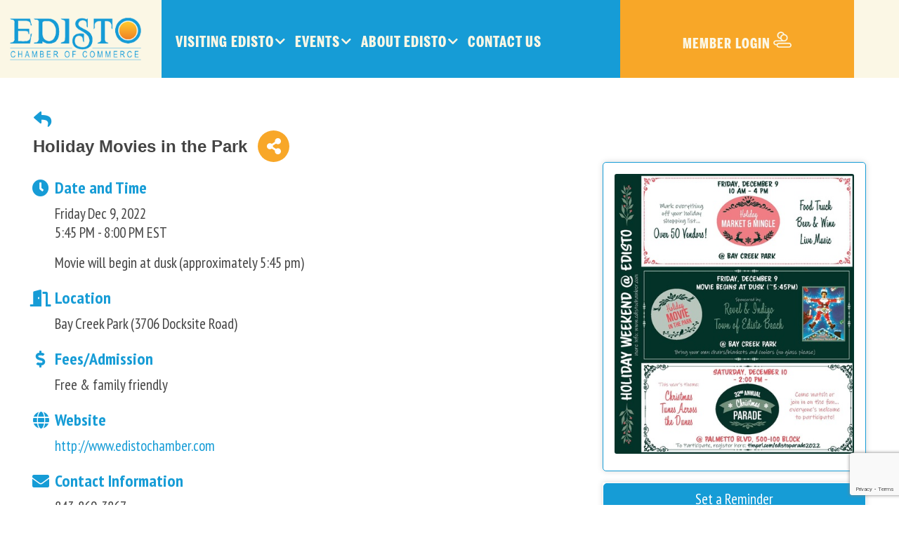

--- FILE ---
content_type: text/html; charset=utf-8
request_url: https://www.google.com/recaptcha/enterprise/anchor?ar=1&k=6LcpNUMUAAAAAB5iVpO_rzGG2TK_vFp7V6SCw_4s&co=aHR0cHM6Ly9tZW1iZXJzLmVkaXN0b2NoYW1iZXIuY29tOjQ0Mw..&hl=en&v=PoyoqOPhxBO7pBk68S4YbpHZ&size=compact&anchor-ms=20000&execute-ms=30000&cb=a0kb9gdxzcrx
body_size: 49452
content:
<!DOCTYPE HTML><html dir="ltr" lang="en"><head><meta http-equiv="Content-Type" content="text/html; charset=UTF-8">
<meta http-equiv="X-UA-Compatible" content="IE=edge">
<title>reCAPTCHA</title>
<style type="text/css">
/* cyrillic-ext */
@font-face {
  font-family: 'Roboto';
  font-style: normal;
  font-weight: 400;
  font-stretch: 100%;
  src: url(//fonts.gstatic.com/s/roboto/v48/KFO7CnqEu92Fr1ME7kSn66aGLdTylUAMa3GUBHMdazTgWw.woff2) format('woff2');
  unicode-range: U+0460-052F, U+1C80-1C8A, U+20B4, U+2DE0-2DFF, U+A640-A69F, U+FE2E-FE2F;
}
/* cyrillic */
@font-face {
  font-family: 'Roboto';
  font-style: normal;
  font-weight: 400;
  font-stretch: 100%;
  src: url(//fonts.gstatic.com/s/roboto/v48/KFO7CnqEu92Fr1ME7kSn66aGLdTylUAMa3iUBHMdazTgWw.woff2) format('woff2');
  unicode-range: U+0301, U+0400-045F, U+0490-0491, U+04B0-04B1, U+2116;
}
/* greek-ext */
@font-face {
  font-family: 'Roboto';
  font-style: normal;
  font-weight: 400;
  font-stretch: 100%;
  src: url(//fonts.gstatic.com/s/roboto/v48/KFO7CnqEu92Fr1ME7kSn66aGLdTylUAMa3CUBHMdazTgWw.woff2) format('woff2');
  unicode-range: U+1F00-1FFF;
}
/* greek */
@font-face {
  font-family: 'Roboto';
  font-style: normal;
  font-weight: 400;
  font-stretch: 100%;
  src: url(//fonts.gstatic.com/s/roboto/v48/KFO7CnqEu92Fr1ME7kSn66aGLdTylUAMa3-UBHMdazTgWw.woff2) format('woff2');
  unicode-range: U+0370-0377, U+037A-037F, U+0384-038A, U+038C, U+038E-03A1, U+03A3-03FF;
}
/* math */
@font-face {
  font-family: 'Roboto';
  font-style: normal;
  font-weight: 400;
  font-stretch: 100%;
  src: url(//fonts.gstatic.com/s/roboto/v48/KFO7CnqEu92Fr1ME7kSn66aGLdTylUAMawCUBHMdazTgWw.woff2) format('woff2');
  unicode-range: U+0302-0303, U+0305, U+0307-0308, U+0310, U+0312, U+0315, U+031A, U+0326-0327, U+032C, U+032F-0330, U+0332-0333, U+0338, U+033A, U+0346, U+034D, U+0391-03A1, U+03A3-03A9, U+03B1-03C9, U+03D1, U+03D5-03D6, U+03F0-03F1, U+03F4-03F5, U+2016-2017, U+2034-2038, U+203C, U+2040, U+2043, U+2047, U+2050, U+2057, U+205F, U+2070-2071, U+2074-208E, U+2090-209C, U+20D0-20DC, U+20E1, U+20E5-20EF, U+2100-2112, U+2114-2115, U+2117-2121, U+2123-214F, U+2190, U+2192, U+2194-21AE, U+21B0-21E5, U+21F1-21F2, U+21F4-2211, U+2213-2214, U+2216-22FF, U+2308-230B, U+2310, U+2319, U+231C-2321, U+2336-237A, U+237C, U+2395, U+239B-23B7, U+23D0, U+23DC-23E1, U+2474-2475, U+25AF, U+25B3, U+25B7, U+25BD, U+25C1, U+25CA, U+25CC, U+25FB, U+266D-266F, U+27C0-27FF, U+2900-2AFF, U+2B0E-2B11, U+2B30-2B4C, U+2BFE, U+3030, U+FF5B, U+FF5D, U+1D400-1D7FF, U+1EE00-1EEFF;
}
/* symbols */
@font-face {
  font-family: 'Roboto';
  font-style: normal;
  font-weight: 400;
  font-stretch: 100%;
  src: url(//fonts.gstatic.com/s/roboto/v48/KFO7CnqEu92Fr1ME7kSn66aGLdTylUAMaxKUBHMdazTgWw.woff2) format('woff2');
  unicode-range: U+0001-000C, U+000E-001F, U+007F-009F, U+20DD-20E0, U+20E2-20E4, U+2150-218F, U+2190, U+2192, U+2194-2199, U+21AF, U+21E6-21F0, U+21F3, U+2218-2219, U+2299, U+22C4-22C6, U+2300-243F, U+2440-244A, U+2460-24FF, U+25A0-27BF, U+2800-28FF, U+2921-2922, U+2981, U+29BF, U+29EB, U+2B00-2BFF, U+4DC0-4DFF, U+FFF9-FFFB, U+10140-1018E, U+10190-1019C, U+101A0, U+101D0-101FD, U+102E0-102FB, U+10E60-10E7E, U+1D2C0-1D2D3, U+1D2E0-1D37F, U+1F000-1F0FF, U+1F100-1F1AD, U+1F1E6-1F1FF, U+1F30D-1F30F, U+1F315, U+1F31C, U+1F31E, U+1F320-1F32C, U+1F336, U+1F378, U+1F37D, U+1F382, U+1F393-1F39F, U+1F3A7-1F3A8, U+1F3AC-1F3AF, U+1F3C2, U+1F3C4-1F3C6, U+1F3CA-1F3CE, U+1F3D4-1F3E0, U+1F3ED, U+1F3F1-1F3F3, U+1F3F5-1F3F7, U+1F408, U+1F415, U+1F41F, U+1F426, U+1F43F, U+1F441-1F442, U+1F444, U+1F446-1F449, U+1F44C-1F44E, U+1F453, U+1F46A, U+1F47D, U+1F4A3, U+1F4B0, U+1F4B3, U+1F4B9, U+1F4BB, U+1F4BF, U+1F4C8-1F4CB, U+1F4D6, U+1F4DA, U+1F4DF, U+1F4E3-1F4E6, U+1F4EA-1F4ED, U+1F4F7, U+1F4F9-1F4FB, U+1F4FD-1F4FE, U+1F503, U+1F507-1F50B, U+1F50D, U+1F512-1F513, U+1F53E-1F54A, U+1F54F-1F5FA, U+1F610, U+1F650-1F67F, U+1F687, U+1F68D, U+1F691, U+1F694, U+1F698, U+1F6AD, U+1F6B2, U+1F6B9-1F6BA, U+1F6BC, U+1F6C6-1F6CF, U+1F6D3-1F6D7, U+1F6E0-1F6EA, U+1F6F0-1F6F3, U+1F6F7-1F6FC, U+1F700-1F7FF, U+1F800-1F80B, U+1F810-1F847, U+1F850-1F859, U+1F860-1F887, U+1F890-1F8AD, U+1F8B0-1F8BB, U+1F8C0-1F8C1, U+1F900-1F90B, U+1F93B, U+1F946, U+1F984, U+1F996, U+1F9E9, U+1FA00-1FA6F, U+1FA70-1FA7C, U+1FA80-1FA89, U+1FA8F-1FAC6, U+1FACE-1FADC, U+1FADF-1FAE9, U+1FAF0-1FAF8, U+1FB00-1FBFF;
}
/* vietnamese */
@font-face {
  font-family: 'Roboto';
  font-style: normal;
  font-weight: 400;
  font-stretch: 100%;
  src: url(//fonts.gstatic.com/s/roboto/v48/KFO7CnqEu92Fr1ME7kSn66aGLdTylUAMa3OUBHMdazTgWw.woff2) format('woff2');
  unicode-range: U+0102-0103, U+0110-0111, U+0128-0129, U+0168-0169, U+01A0-01A1, U+01AF-01B0, U+0300-0301, U+0303-0304, U+0308-0309, U+0323, U+0329, U+1EA0-1EF9, U+20AB;
}
/* latin-ext */
@font-face {
  font-family: 'Roboto';
  font-style: normal;
  font-weight: 400;
  font-stretch: 100%;
  src: url(//fonts.gstatic.com/s/roboto/v48/KFO7CnqEu92Fr1ME7kSn66aGLdTylUAMa3KUBHMdazTgWw.woff2) format('woff2');
  unicode-range: U+0100-02BA, U+02BD-02C5, U+02C7-02CC, U+02CE-02D7, U+02DD-02FF, U+0304, U+0308, U+0329, U+1D00-1DBF, U+1E00-1E9F, U+1EF2-1EFF, U+2020, U+20A0-20AB, U+20AD-20C0, U+2113, U+2C60-2C7F, U+A720-A7FF;
}
/* latin */
@font-face {
  font-family: 'Roboto';
  font-style: normal;
  font-weight: 400;
  font-stretch: 100%;
  src: url(//fonts.gstatic.com/s/roboto/v48/KFO7CnqEu92Fr1ME7kSn66aGLdTylUAMa3yUBHMdazQ.woff2) format('woff2');
  unicode-range: U+0000-00FF, U+0131, U+0152-0153, U+02BB-02BC, U+02C6, U+02DA, U+02DC, U+0304, U+0308, U+0329, U+2000-206F, U+20AC, U+2122, U+2191, U+2193, U+2212, U+2215, U+FEFF, U+FFFD;
}
/* cyrillic-ext */
@font-face {
  font-family: 'Roboto';
  font-style: normal;
  font-weight: 500;
  font-stretch: 100%;
  src: url(//fonts.gstatic.com/s/roboto/v48/KFO7CnqEu92Fr1ME7kSn66aGLdTylUAMa3GUBHMdazTgWw.woff2) format('woff2');
  unicode-range: U+0460-052F, U+1C80-1C8A, U+20B4, U+2DE0-2DFF, U+A640-A69F, U+FE2E-FE2F;
}
/* cyrillic */
@font-face {
  font-family: 'Roboto';
  font-style: normal;
  font-weight: 500;
  font-stretch: 100%;
  src: url(//fonts.gstatic.com/s/roboto/v48/KFO7CnqEu92Fr1ME7kSn66aGLdTylUAMa3iUBHMdazTgWw.woff2) format('woff2');
  unicode-range: U+0301, U+0400-045F, U+0490-0491, U+04B0-04B1, U+2116;
}
/* greek-ext */
@font-face {
  font-family: 'Roboto';
  font-style: normal;
  font-weight: 500;
  font-stretch: 100%;
  src: url(//fonts.gstatic.com/s/roboto/v48/KFO7CnqEu92Fr1ME7kSn66aGLdTylUAMa3CUBHMdazTgWw.woff2) format('woff2');
  unicode-range: U+1F00-1FFF;
}
/* greek */
@font-face {
  font-family: 'Roboto';
  font-style: normal;
  font-weight: 500;
  font-stretch: 100%;
  src: url(//fonts.gstatic.com/s/roboto/v48/KFO7CnqEu92Fr1ME7kSn66aGLdTylUAMa3-UBHMdazTgWw.woff2) format('woff2');
  unicode-range: U+0370-0377, U+037A-037F, U+0384-038A, U+038C, U+038E-03A1, U+03A3-03FF;
}
/* math */
@font-face {
  font-family: 'Roboto';
  font-style: normal;
  font-weight: 500;
  font-stretch: 100%;
  src: url(//fonts.gstatic.com/s/roboto/v48/KFO7CnqEu92Fr1ME7kSn66aGLdTylUAMawCUBHMdazTgWw.woff2) format('woff2');
  unicode-range: U+0302-0303, U+0305, U+0307-0308, U+0310, U+0312, U+0315, U+031A, U+0326-0327, U+032C, U+032F-0330, U+0332-0333, U+0338, U+033A, U+0346, U+034D, U+0391-03A1, U+03A3-03A9, U+03B1-03C9, U+03D1, U+03D5-03D6, U+03F0-03F1, U+03F4-03F5, U+2016-2017, U+2034-2038, U+203C, U+2040, U+2043, U+2047, U+2050, U+2057, U+205F, U+2070-2071, U+2074-208E, U+2090-209C, U+20D0-20DC, U+20E1, U+20E5-20EF, U+2100-2112, U+2114-2115, U+2117-2121, U+2123-214F, U+2190, U+2192, U+2194-21AE, U+21B0-21E5, U+21F1-21F2, U+21F4-2211, U+2213-2214, U+2216-22FF, U+2308-230B, U+2310, U+2319, U+231C-2321, U+2336-237A, U+237C, U+2395, U+239B-23B7, U+23D0, U+23DC-23E1, U+2474-2475, U+25AF, U+25B3, U+25B7, U+25BD, U+25C1, U+25CA, U+25CC, U+25FB, U+266D-266F, U+27C0-27FF, U+2900-2AFF, U+2B0E-2B11, U+2B30-2B4C, U+2BFE, U+3030, U+FF5B, U+FF5D, U+1D400-1D7FF, U+1EE00-1EEFF;
}
/* symbols */
@font-face {
  font-family: 'Roboto';
  font-style: normal;
  font-weight: 500;
  font-stretch: 100%;
  src: url(//fonts.gstatic.com/s/roboto/v48/KFO7CnqEu92Fr1ME7kSn66aGLdTylUAMaxKUBHMdazTgWw.woff2) format('woff2');
  unicode-range: U+0001-000C, U+000E-001F, U+007F-009F, U+20DD-20E0, U+20E2-20E4, U+2150-218F, U+2190, U+2192, U+2194-2199, U+21AF, U+21E6-21F0, U+21F3, U+2218-2219, U+2299, U+22C4-22C6, U+2300-243F, U+2440-244A, U+2460-24FF, U+25A0-27BF, U+2800-28FF, U+2921-2922, U+2981, U+29BF, U+29EB, U+2B00-2BFF, U+4DC0-4DFF, U+FFF9-FFFB, U+10140-1018E, U+10190-1019C, U+101A0, U+101D0-101FD, U+102E0-102FB, U+10E60-10E7E, U+1D2C0-1D2D3, U+1D2E0-1D37F, U+1F000-1F0FF, U+1F100-1F1AD, U+1F1E6-1F1FF, U+1F30D-1F30F, U+1F315, U+1F31C, U+1F31E, U+1F320-1F32C, U+1F336, U+1F378, U+1F37D, U+1F382, U+1F393-1F39F, U+1F3A7-1F3A8, U+1F3AC-1F3AF, U+1F3C2, U+1F3C4-1F3C6, U+1F3CA-1F3CE, U+1F3D4-1F3E0, U+1F3ED, U+1F3F1-1F3F3, U+1F3F5-1F3F7, U+1F408, U+1F415, U+1F41F, U+1F426, U+1F43F, U+1F441-1F442, U+1F444, U+1F446-1F449, U+1F44C-1F44E, U+1F453, U+1F46A, U+1F47D, U+1F4A3, U+1F4B0, U+1F4B3, U+1F4B9, U+1F4BB, U+1F4BF, U+1F4C8-1F4CB, U+1F4D6, U+1F4DA, U+1F4DF, U+1F4E3-1F4E6, U+1F4EA-1F4ED, U+1F4F7, U+1F4F9-1F4FB, U+1F4FD-1F4FE, U+1F503, U+1F507-1F50B, U+1F50D, U+1F512-1F513, U+1F53E-1F54A, U+1F54F-1F5FA, U+1F610, U+1F650-1F67F, U+1F687, U+1F68D, U+1F691, U+1F694, U+1F698, U+1F6AD, U+1F6B2, U+1F6B9-1F6BA, U+1F6BC, U+1F6C6-1F6CF, U+1F6D3-1F6D7, U+1F6E0-1F6EA, U+1F6F0-1F6F3, U+1F6F7-1F6FC, U+1F700-1F7FF, U+1F800-1F80B, U+1F810-1F847, U+1F850-1F859, U+1F860-1F887, U+1F890-1F8AD, U+1F8B0-1F8BB, U+1F8C0-1F8C1, U+1F900-1F90B, U+1F93B, U+1F946, U+1F984, U+1F996, U+1F9E9, U+1FA00-1FA6F, U+1FA70-1FA7C, U+1FA80-1FA89, U+1FA8F-1FAC6, U+1FACE-1FADC, U+1FADF-1FAE9, U+1FAF0-1FAF8, U+1FB00-1FBFF;
}
/* vietnamese */
@font-face {
  font-family: 'Roboto';
  font-style: normal;
  font-weight: 500;
  font-stretch: 100%;
  src: url(//fonts.gstatic.com/s/roboto/v48/KFO7CnqEu92Fr1ME7kSn66aGLdTylUAMa3OUBHMdazTgWw.woff2) format('woff2');
  unicode-range: U+0102-0103, U+0110-0111, U+0128-0129, U+0168-0169, U+01A0-01A1, U+01AF-01B0, U+0300-0301, U+0303-0304, U+0308-0309, U+0323, U+0329, U+1EA0-1EF9, U+20AB;
}
/* latin-ext */
@font-face {
  font-family: 'Roboto';
  font-style: normal;
  font-weight: 500;
  font-stretch: 100%;
  src: url(//fonts.gstatic.com/s/roboto/v48/KFO7CnqEu92Fr1ME7kSn66aGLdTylUAMa3KUBHMdazTgWw.woff2) format('woff2');
  unicode-range: U+0100-02BA, U+02BD-02C5, U+02C7-02CC, U+02CE-02D7, U+02DD-02FF, U+0304, U+0308, U+0329, U+1D00-1DBF, U+1E00-1E9F, U+1EF2-1EFF, U+2020, U+20A0-20AB, U+20AD-20C0, U+2113, U+2C60-2C7F, U+A720-A7FF;
}
/* latin */
@font-face {
  font-family: 'Roboto';
  font-style: normal;
  font-weight: 500;
  font-stretch: 100%;
  src: url(//fonts.gstatic.com/s/roboto/v48/KFO7CnqEu92Fr1ME7kSn66aGLdTylUAMa3yUBHMdazQ.woff2) format('woff2');
  unicode-range: U+0000-00FF, U+0131, U+0152-0153, U+02BB-02BC, U+02C6, U+02DA, U+02DC, U+0304, U+0308, U+0329, U+2000-206F, U+20AC, U+2122, U+2191, U+2193, U+2212, U+2215, U+FEFF, U+FFFD;
}
/* cyrillic-ext */
@font-face {
  font-family: 'Roboto';
  font-style: normal;
  font-weight: 900;
  font-stretch: 100%;
  src: url(//fonts.gstatic.com/s/roboto/v48/KFO7CnqEu92Fr1ME7kSn66aGLdTylUAMa3GUBHMdazTgWw.woff2) format('woff2');
  unicode-range: U+0460-052F, U+1C80-1C8A, U+20B4, U+2DE0-2DFF, U+A640-A69F, U+FE2E-FE2F;
}
/* cyrillic */
@font-face {
  font-family: 'Roboto';
  font-style: normal;
  font-weight: 900;
  font-stretch: 100%;
  src: url(//fonts.gstatic.com/s/roboto/v48/KFO7CnqEu92Fr1ME7kSn66aGLdTylUAMa3iUBHMdazTgWw.woff2) format('woff2');
  unicode-range: U+0301, U+0400-045F, U+0490-0491, U+04B0-04B1, U+2116;
}
/* greek-ext */
@font-face {
  font-family: 'Roboto';
  font-style: normal;
  font-weight: 900;
  font-stretch: 100%;
  src: url(//fonts.gstatic.com/s/roboto/v48/KFO7CnqEu92Fr1ME7kSn66aGLdTylUAMa3CUBHMdazTgWw.woff2) format('woff2');
  unicode-range: U+1F00-1FFF;
}
/* greek */
@font-face {
  font-family: 'Roboto';
  font-style: normal;
  font-weight: 900;
  font-stretch: 100%;
  src: url(//fonts.gstatic.com/s/roboto/v48/KFO7CnqEu92Fr1ME7kSn66aGLdTylUAMa3-UBHMdazTgWw.woff2) format('woff2');
  unicode-range: U+0370-0377, U+037A-037F, U+0384-038A, U+038C, U+038E-03A1, U+03A3-03FF;
}
/* math */
@font-face {
  font-family: 'Roboto';
  font-style: normal;
  font-weight: 900;
  font-stretch: 100%;
  src: url(//fonts.gstatic.com/s/roboto/v48/KFO7CnqEu92Fr1ME7kSn66aGLdTylUAMawCUBHMdazTgWw.woff2) format('woff2');
  unicode-range: U+0302-0303, U+0305, U+0307-0308, U+0310, U+0312, U+0315, U+031A, U+0326-0327, U+032C, U+032F-0330, U+0332-0333, U+0338, U+033A, U+0346, U+034D, U+0391-03A1, U+03A3-03A9, U+03B1-03C9, U+03D1, U+03D5-03D6, U+03F0-03F1, U+03F4-03F5, U+2016-2017, U+2034-2038, U+203C, U+2040, U+2043, U+2047, U+2050, U+2057, U+205F, U+2070-2071, U+2074-208E, U+2090-209C, U+20D0-20DC, U+20E1, U+20E5-20EF, U+2100-2112, U+2114-2115, U+2117-2121, U+2123-214F, U+2190, U+2192, U+2194-21AE, U+21B0-21E5, U+21F1-21F2, U+21F4-2211, U+2213-2214, U+2216-22FF, U+2308-230B, U+2310, U+2319, U+231C-2321, U+2336-237A, U+237C, U+2395, U+239B-23B7, U+23D0, U+23DC-23E1, U+2474-2475, U+25AF, U+25B3, U+25B7, U+25BD, U+25C1, U+25CA, U+25CC, U+25FB, U+266D-266F, U+27C0-27FF, U+2900-2AFF, U+2B0E-2B11, U+2B30-2B4C, U+2BFE, U+3030, U+FF5B, U+FF5D, U+1D400-1D7FF, U+1EE00-1EEFF;
}
/* symbols */
@font-face {
  font-family: 'Roboto';
  font-style: normal;
  font-weight: 900;
  font-stretch: 100%;
  src: url(//fonts.gstatic.com/s/roboto/v48/KFO7CnqEu92Fr1ME7kSn66aGLdTylUAMaxKUBHMdazTgWw.woff2) format('woff2');
  unicode-range: U+0001-000C, U+000E-001F, U+007F-009F, U+20DD-20E0, U+20E2-20E4, U+2150-218F, U+2190, U+2192, U+2194-2199, U+21AF, U+21E6-21F0, U+21F3, U+2218-2219, U+2299, U+22C4-22C6, U+2300-243F, U+2440-244A, U+2460-24FF, U+25A0-27BF, U+2800-28FF, U+2921-2922, U+2981, U+29BF, U+29EB, U+2B00-2BFF, U+4DC0-4DFF, U+FFF9-FFFB, U+10140-1018E, U+10190-1019C, U+101A0, U+101D0-101FD, U+102E0-102FB, U+10E60-10E7E, U+1D2C0-1D2D3, U+1D2E0-1D37F, U+1F000-1F0FF, U+1F100-1F1AD, U+1F1E6-1F1FF, U+1F30D-1F30F, U+1F315, U+1F31C, U+1F31E, U+1F320-1F32C, U+1F336, U+1F378, U+1F37D, U+1F382, U+1F393-1F39F, U+1F3A7-1F3A8, U+1F3AC-1F3AF, U+1F3C2, U+1F3C4-1F3C6, U+1F3CA-1F3CE, U+1F3D4-1F3E0, U+1F3ED, U+1F3F1-1F3F3, U+1F3F5-1F3F7, U+1F408, U+1F415, U+1F41F, U+1F426, U+1F43F, U+1F441-1F442, U+1F444, U+1F446-1F449, U+1F44C-1F44E, U+1F453, U+1F46A, U+1F47D, U+1F4A3, U+1F4B0, U+1F4B3, U+1F4B9, U+1F4BB, U+1F4BF, U+1F4C8-1F4CB, U+1F4D6, U+1F4DA, U+1F4DF, U+1F4E3-1F4E6, U+1F4EA-1F4ED, U+1F4F7, U+1F4F9-1F4FB, U+1F4FD-1F4FE, U+1F503, U+1F507-1F50B, U+1F50D, U+1F512-1F513, U+1F53E-1F54A, U+1F54F-1F5FA, U+1F610, U+1F650-1F67F, U+1F687, U+1F68D, U+1F691, U+1F694, U+1F698, U+1F6AD, U+1F6B2, U+1F6B9-1F6BA, U+1F6BC, U+1F6C6-1F6CF, U+1F6D3-1F6D7, U+1F6E0-1F6EA, U+1F6F0-1F6F3, U+1F6F7-1F6FC, U+1F700-1F7FF, U+1F800-1F80B, U+1F810-1F847, U+1F850-1F859, U+1F860-1F887, U+1F890-1F8AD, U+1F8B0-1F8BB, U+1F8C0-1F8C1, U+1F900-1F90B, U+1F93B, U+1F946, U+1F984, U+1F996, U+1F9E9, U+1FA00-1FA6F, U+1FA70-1FA7C, U+1FA80-1FA89, U+1FA8F-1FAC6, U+1FACE-1FADC, U+1FADF-1FAE9, U+1FAF0-1FAF8, U+1FB00-1FBFF;
}
/* vietnamese */
@font-face {
  font-family: 'Roboto';
  font-style: normal;
  font-weight: 900;
  font-stretch: 100%;
  src: url(//fonts.gstatic.com/s/roboto/v48/KFO7CnqEu92Fr1ME7kSn66aGLdTylUAMa3OUBHMdazTgWw.woff2) format('woff2');
  unicode-range: U+0102-0103, U+0110-0111, U+0128-0129, U+0168-0169, U+01A0-01A1, U+01AF-01B0, U+0300-0301, U+0303-0304, U+0308-0309, U+0323, U+0329, U+1EA0-1EF9, U+20AB;
}
/* latin-ext */
@font-face {
  font-family: 'Roboto';
  font-style: normal;
  font-weight: 900;
  font-stretch: 100%;
  src: url(//fonts.gstatic.com/s/roboto/v48/KFO7CnqEu92Fr1ME7kSn66aGLdTylUAMa3KUBHMdazTgWw.woff2) format('woff2');
  unicode-range: U+0100-02BA, U+02BD-02C5, U+02C7-02CC, U+02CE-02D7, U+02DD-02FF, U+0304, U+0308, U+0329, U+1D00-1DBF, U+1E00-1E9F, U+1EF2-1EFF, U+2020, U+20A0-20AB, U+20AD-20C0, U+2113, U+2C60-2C7F, U+A720-A7FF;
}
/* latin */
@font-face {
  font-family: 'Roboto';
  font-style: normal;
  font-weight: 900;
  font-stretch: 100%;
  src: url(//fonts.gstatic.com/s/roboto/v48/KFO7CnqEu92Fr1ME7kSn66aGLdTylUAMa3yUBHMdazQ.woff2) format('woff2');
  unicode-range: U+0000-00FF, U+0131, U+0152-0153, U+02BB-02BC, U+02C6, U+02DA, U+02DC, U+0304, U+0308, U+0329, U+2000-206F, U+20AC, U+2122, U+2191, U+2193, U+2212, U+2215, U+FEFF, U+FFFD;
}

</style>
<link rel="stylesheet" type="text/css" href="https://www.gstatic.com/recaptcha/releases/PoyoqOPhxBO7pBk68S4YbpHZ/styles__ltr.css">
<script nonce="O3aUxI6jYKkNOPI3-mHW6Q" type="text/javascript">window['__recaptcha_api'] = 'https://www.google.com/recaptcha/enterprise/';</script>
<script type="text/javascript" src="https://www.gstatic.com/recaptcha/releases/PoyoqOPhxBO7pBk68S4YbpHZ/recaptcha__en.js" nonce="O3aUxI6jYKkNOPI3-mHW6Q">
      
    </script></head>
<body><div id="rc-anchor-alert" class="rc-anchor-alert"></div>
<input type="hidden" id="recaptcha-token" value="[base64]">
<script type="text/javascript" nonce="O3aUxI6jYKkNOPI3-mHW6Q">
      recaptcha.anchor.Main.init("[\x22ainput\x22,[\x22bgdata\x22,\x22\x22,\[base64]/[base64]/bmV3IFpbdF0obVswXSk6Sz09Mj9uZXcgWlt0XShtWzBdLG1bMV0pOks9PTM/bmV3IFpbdF0obVswXSxtWzFdLG1bMl0pOks9PTQ/[base64]/[base64]/[base64]/[base64]/[base64]/[base64]/[base64]/[base64]/[base64]/[base64]/[base64]/[base64]/[base64]/[base64]\\u003d\\u003d\x22,\[base64]\\u003d\\u003d\x22,\x22eBVAw44DwpPDlMO0wphKT08iw7UNSHbDg8KuVz0peFlYXlZtRAppwrF8wojCsgYRw6QSw48iwocew7Ybw5Mkwq8Tw7fDsATCpCNWw7rDp1NVAycKQnQbwpt9P2w3S2fCjsOHw7/[base64]/Dk8O+w7DDisK3w77DvCQFK3csH8O/TBLDuiDCt0sUUlQ/TMOSw7jDqsKnc8K7w7YvA8K4IsK9wrAIwqIRbMKtw4cQwo7CqVoyUVkKwqHCvXjDk8K0NU7CpMKwwrEKwofCtw/[base64]/w4vDmCxtwr7DgQZ6KXPCqX/DgcOEVktvw7rDosO+w5wSwrDDu1rCvHTCr3bDlGInECLCl8Kkw5NFN8KNKQRIw70qw6EuwqjDjQ8UEsOnw5vDnMK+woTDtsKlNsK9D8OZD8ODb8K+FsKLw5PClcOhQcKIf2NQwpXCtsKxE8K9WcO1YAXDsBvCjMOMworDgcOWAjJZw5PDmsOBwqlbw7/CmcOuwrPDo8KHLGjDnlXCpFTDg0LCo8KTM3DDnEo/[base64]/DgMO/dHtbXMO8B8OIZUTDqsKFKixxw5kZEsKcYcKaAEpvFMONw5XDgmBbwqspwpTCnGfCsR7CsSAGRUrCu8OCwoHCg8KLZk/CnsOpQTYdA3IWw5XClcKmWcKqbBnCmMORNjZvWyItw4k8VcKlwrbCpMO3w55PTsO4E0Aywr/CrQ1jesKNwrzCjm8uZAthw5HDmsO5G8O1w5zCgSZDAMKWXlrDhm3CuQQXw7ECDMOeZMOaw5/[base64]/DgsKwPyTCssOIUXvDmMKPOzDCrcKGwofCh1rDgzPCgMOnwphew4rCvcOvJ0zCjCzCvXrCn8OSw7jCl0rCsTZMwr0yZsOPAsOlw5zCombDhCDCp2PDkix/GUA0wrQZwrXClAYrH8K3IcOfwpVWcyxTw64bbEjDvC/[base64]/DiUTCqTHCkzJjPcKbTcKyfMKQTsKSwoNhEsK3VRFnwrVKecKiw4XDilMoA35jWUEgw4bDmMKZw6A+WsOCEjc8WTJwWMKzC2hwAxd4IQt5wps2bsOXw6cCwrbCncOrwo5EYxhzMMKmw5Zbwo/DkcOQb8OXb8OZw73CqMKzL3ICwrHChMKgDsKyUsKJwp/CssOvw4JCaXsSYcOaYzlIJmIVw63CmMKlVmBNcFFiDcKFwqJiw4dsw7wwwo4cw4HCnGgPI8OSw4oNfsO/wr3DuyAew63DslvCk8KheELCn8OKRRoPw4ZIw79Ew4paacK7V8OpBXTCi8OfPcK7cwYBUMODwrgXw6l/CcOOTFYOwrfCqEIiI8KzBGjDuGfDiMK4w53CrlJ4ZMK2P8KtChjDr8O0Hx7Dp8ObbWLCp8KDZ0zDrMK6CS7CgDDDgyXCiRvDt3fDhAIDwpHCmsOaYcKzw5A8woxOwrjCrMKjBlNvAxVGwoPDgMKIw74SwqjCkkbCpjMALn3DlcKzcBDDncKTLn/DmcKwaW7DtR/[base64]/[base64]/Cs2nClcOVSFfCoHcGDxVrdsO5NsKSUSvDgBFzw505ISfDjsKaw5HDkcOCIg4Ew4PCrkZMTXfCm8K6wq/CjMOyw4PDg8K4wqHDnsO+w4RXbHPCvMKqNngCOsOiw40Iw6TDmMOSw7fDmEjDhMKHwp/CvcKaw41easKYMSHDi8O0XcO3Y8KFwq/DnT4WwodYw4R3UMKwJUzCksKNwrvDo2TDh8OOwrjCpsOcdzEQw4jCvMK1wrbDvm1CwqJzXMKIw7wDG8OQwoRfw6NCHVxVfFLDsmBDeHRhw75GwpfDnsKxw4/DulZSwrNtwoQJGncGwpXDqsObcMO9fMOtV8KAdmAYwrFkw7rDh0XDjwXCtWwiBcKYwr8zJ8OAwrV+w6TDjxXDrU4GwovDlMOuw5DCi8OfMsOPwojCkcKCwrdtQ8KHdytyw4rCmcOVwpLDgHYII2cgEsOrPGDCg8KWfyDDj8KHw7TDvMK9w6bCnMObU8O4w7/DsMO8SsKIXsKXwq0zD1LCuVJOacKgw5HDicKyBMO5WMO/w4Y4JWvCmDzDkxhpJklRdzd/MXspw7IEw5skwoXClcKlDcK1w43Cu3xqGm8HcsKKVQTDg8Ksw4zDkMKoa2HCqMKyNV7DpMKDGlLDnxdkwqDCjWpjwoTDuTkcPynDn8KgNEkJdQpRwp/DsEsQCygMwphBLMOWwpYIVsK2wp4dw4cuYsOuwqTDgFIbwrLDgW7CjMOOc2TDk8K5XsOmasKZw4LDs8KOJnogw4TDhxB5C8OUwqlNdmbCkAhcw5ESAGxKw5/[base64]/CoC00w57CusKFw4TDhRHChMOxw4lDworCnAvCgcKzchIGw6PDpR7DmMKAfcKjacK2Nz/Cknt/K8KfTsO4WxjCksOnw5xjOUTDqkoEbMK1w43DgsK9McOnEcOiHsKsw43CmE3DojzDscKzUMKBwrRlwrvDsTRoeVLCvj3ChnxpTEtbworDjEzCgcO9ciLCvMKgPcK+DcKmf37CtsKkwqLDrMK3DjvDlDzDvmEyw63CuMKXwpjCtMKXwrlUbSTCp8KawpBbMMOQw4/[base64]/wrrCpcOxw7nDucKwwq/CmEXDtSvChGTDosOdDsKOUMKzKcOowo/[base64]/dkDCnmcRw54Tw5/DoMOdPEjDlMOuUnbDq8K0wpLCqcO+w5jCkcK4S8OyBHLDvcK+XsK1wq0SZh/[base64]/[base64]/DksKaBAnChMOnDcOnwpJeAh8aRcOKw4J8fsOVw5PCszPDocK8bybDsC/DjMK8E8Kyw5PDgsKww7c1w5g2w5srw5wUwojDp1Buw5fDvsOaY0tiw4AXwqVKw4wrw6sIGMK4wprCoz5SNsKgPMOzw63DncKXHyPCqUzCocOiOsKaPHrCkMOjwrbDnsOFQV7Dm1EUwqATwpzDhQdww4lvZxnCisOcIMKQwrrDlDx2wol+ABjCq3XCilIqYcKjBwfCjz/CkWvCisO9a8K5LGTDtcOyWiIyW8OQfW/CqsKfFMK+UcO4w69ocxjDhsKpGMONHcODwonDr8OIwrbDkXLDnXILOMOhQU7Du8K+wos7wpXCo8K8wpbCvAIrw4IBwrnCrGHCmBZrSXNKCMORw4LDn8KnCcKJVMOHRMOLMz1/[base64]/DuBLCi38QwpZ2F8KYSA5iwrQ8eXnCssO+wr8+w6ETZnfDrkNmwol0wqXDpG3DjcO2w5hPdzPDlTbCu8KEAcKGw6d+w4JGIMOHw4HDmVvCoRnDh8OuSMO4EnrDlhECIMOxGR47w7DCtcOgCQzDssKSwoB4aQTDkMKew4/Dr8ORw4JtPFfCqAfCncKzDRNOUcO3RcKjw5bCjsK+H0kBwpAAw4DCpMOhbsKuTMKIwoQYej3DjWMON8Otw7VxwrrDmcOhYsKAwqLCqAAbQyDDrMKhw6PCux/DvsOiQ8OgD8OGEj/DpMK0wqLDlsOLwoDDpcKaLxTCsy5owp4sMMK/P8OHFATChjM5eho6w6jCl0wlaB55XsKDA8KCwoQqwpJzaMKdPyvCjVvDpMKbSRfDnQl+R8KGwp3DsWnDusKiwrk5WRzCg8O3woXDs0d2w7jDtwLChMOnw5fDqnjDuVDDkMKqw7xoJ8OuNsKsw6xHYVTDm2cUdsK2wppwwqDDlVXChUfCpcOzwr/DiRrCtcKKwp/Dr8KPVyVoLcKyw4nCrsOqEz3Dq13CssOKBVjDq8KhCMK6wrjDtiHDjMO1w7bCu1Z9w4Qyw4bCjsOlwqjClmVIdQ3DlljDlcKVJcKNJVVLPxYWfsK8wpV/wr7Culkhw7FRw55jHEl3w5gTHBnCslHDn1pBwqtJwrrCiMKPfsKbIyoDwrXCo8KTQCdEwq1Rw4UvJ2fDt8ODw5dJWsOfwozDn2cENsOew6/DlktTwoB/C8OBAUzCjG7CuMKSw5lZw4LCs8KlwqvCpMKjcnLCksOOwrcIBcOYw43DgWUiwp0RaDMswo1Hw6jDg8O2N3U7w4p3wqjDg8KFOMKfw5J+wpM9AsKIwrwRwpjDjQZ5JhxYwpo4w5/DocKmwq3Cq10vwoBfw7/Di0PDjcOswpojbMOOMgnCkkkrY3XDrMO4O8Kvw4NDVGvChyI7WMOJw5rCscKEw43ChsKywo/CgcKqID3ChsKtTsOmworCuBhcFsOBw4fCmcK9w7/CvVzDl8OWLDV2RMKdD8KCfht3cMOODy3Co8KFBC0dw4VYIXtaw5/DmsODwpvDksKfcj1dw6FXwrowwofDrgURw4MwwqHCusKIT8Kpw7rDl0DDhsKnYkEQJcOUw7TDnD5FfzHCgyLCrg9Aw4rDkcOEO0/DpDY0UcOvwqDCq1zDhsOHwphawoNWG10WCVV8w7LCucKpwpxBNmLDgAPDtsOOw7DDjQ/DhsOsZw7DvMKuJ8KtY8Kuwq7CiQbCosKxw6PCnQLDicO/w4fDscOVw5pDw7I1RsOrUG/Cr8OKwofCt07ClcOrw4PDhAMyP8O7w7LDvQXCh3TCksOjL2PCuhLDj8O9G1DDhlotfcKlwovDhxMicQrCtMOUw7kXSGozwobCiCHDp2pKIV5Dw6TCrzwdTlZDLijCtl5Fw6HCvFHCnivDmsK+woLCnUg/wql+RMOaw6bDhsKdworDtEs3w7d2wpXDqsKFGnApwqHDnMOSwonCvSzCgsKKITlywoNGVCk/[base64]/CrVwMw7BZwofCow7CtsKBwp9qZ8O0wovDu8OiKzzCiR1HwonCu3UCRMOOwo4Dd0bDjcKEZWPCtcOYVcKUE8OAD8KzJCnCkMOlwp7Cl8KFw5zCvQxEw659wo1ywp4OScKTwrkpejrCocOzX0jDuDMiGwIaCCTDm8KGw5jCmsKlwrLCsnLDsRt/EQLCnCJXC8KSw4zDuMO1wpLCvcOUNsO0BQLDn8KmwpQpw6ljSsOZesOGQ8KHwoRLUBN7MsKYXMOgwrTCg11IPXDDq8ODNANfeMK0WcO5JBJ/[base64]/CvlzDt1/ChMOZSUEcw7rCucOMSWDDmUYCwpbCj8K9w6LDhmgUwqQUDm/CqcOBwpVFwq1cwrsmworCqTHDusOzVgHDkHgiMRzDqcOFw5zCqMKYQFVew4bDgsOIwrxsw6VCw5N/ECLDp0fDusKwwrjDlMKww4A2w5DCs2TCu0pnwqbCh8KtfVJlw4I8w5nCjkYpSsOfXcOLfMOhbsK3wpDDmn7Do8Otw5/Dv3c6K8K9CsOeASnDugJqacK+WsKgwp3DpCMHfgHDo8KqwqXDpcKJwoEcCR3DgwHCuwZcYHxTw5wIJcOww6nDgcKEwozCgcOuw6fCn8KTDsK6w5A/F8KlHzcZaEbCpsOAw5EswpoAwo4uZ8O1wrrDnxB2w7oDeFN5wrZWwrdiK8KrTcO8w6jCpcOEw6lTw5bCjMOQwrnDr8OFYhjDux/DkgEibBRMHgPCncOsZMKCUsOZC8O/NcOqOsOrK8Ogwo3DhREvFcKvcG9bwqfCsxLDkcKrwrnCm2TDoxopw5oawrHCu10hwqPCusK4wq7DsmLDnlTCrQPCn1M8w7/CmA4zBMKuVRnDl8OrDsKmw5zCljkGQcO/C2bDujnCmBFnw59Nw6nCij/Dvw/DmQnChkR0EcOsFsKifMOHcXDCksOVwqdIwoXDiMORw4/DocOpwq/[base64]/wphHPD5/[base64]/P2jCosOaw6AuwrLCocO+wrkHfcK9ZsOawpjCpsOIw41rw7olBsKIw7rChsOtA8Kdw6ooEcKnwqVXRzbDtA/Dl8OUSMORYMORwpTDsjEBZMOeesOfwoFuw7l7w7YSw7dCM8OdVjHCrABywp8pHH5vAXrCisKbwro1a8OEwr/DlMOSw5YHfDpCL8O9w6xaw796IgQfH0PCnMKmP3fDr8OXwoQEDxPDo8K1wrHChzfDkBrDucK3R27DjCIXLVPDs8O1wprCgMKZZsOdMkpxwro+w5DCjsO0w43Dki0YS2BqGCByw4BHwocMw5MTB8KVwohjwosNwp7ClsOWA8KbDm0/QjDDsMOSw4QPEsKnwqQzZsKawr1SQ8O9JMOAbcOVOcK5wrjDqzrDo8KfcGd3fcOrw6Jgwr3Ck11uBcKhwroUHz/[base64]/[base64]/CskgAwppuwoPChUsdwoLDrMO9w4h2DsKsScODUBLCkS5aCFMvCcKqZMK9w7JYBBDDsU/ClUvCscO0wrHDuiEcwqDDllDCohXCmcOmC8KhUcKVwq3Dp8OfAcKFw5jCusK1McKWw4FiwpQUIMK0GsKOdcOqw6FudHrCk8Kzw5LDh0VaLx/CisOpX8O6woBnFMKmw4PDlsKUwrHCmcKlwpnCnjjCq8O7RcKyZ8KBBMOvw6QYMsOLwr8mwq1Kw6MFDkPDpMK/e8ODE1bDisKjw7jCu21uwpIHJiwnwr7DgW3CnMODw7dBwoFBSybCqcObc8KtUghuYMKMw77Cu0nDpXjDrMKpTMKxw6NBw4zCnSU1w6IZwqnDv8OeSjMgw5ZwQsK+UcOSMTJKw6fDpsOtUgF2wp/CuEUrw5pnIMK/[base64]/Ck8KGwr5xw43ChMKBw6/CqMKjw6gYwqvCgXx2w6/CoMKKw6/CvMO0w4jCsRYrwpxsw6TCk8OSwo3DuWzCj8O4w5cUFS4zC1jDjlNDYTXDlATDuRcBLMK0wpXDkFTCkUFoNsKww45tNcOeLEDCksKawr5oL8O/PFDCocOmwpTDicOcwpDClxPCh08TciQBw4PDmMOHPMKqa2h9I8O3w6tkwoPCgcOQwq3DocKXwoTDiMKMM1nCmlMpwpxiw6HDtMKjSCDCuAxswqgQw4rDisOAw4vCgkBnwpLCjhAowp1+EX/Ds8Ktw7vClMOPDT16bGtOw7fCtMOEJXrDlx1Sw47Cg1BbwqPDncKhe0TCpTjCsVvCrmTCkMKma8KNwr8cK8K/QMO/w5dLGcK6wrRhQMO5w5Z8HQPDu8OvIcOnw5tlwoNdO8OnwojDhsO4wr7Dn8OJZEJbQHB7wr8Ye1/ClHNcw7nDgGcDfTjDnsK/[base64]/[base64]/DvTfCncO0w71Hw4gKwpxEJMKGw5fDuVzClwfCvDdjJcOgasKiJiskw4JOaMKYwpUowpxgW8KWw5lDwrpzcsObw497K8OJF8OBw4IRwoM5MsOqwodldCBVcmREwpI+OUjCulJEwq/[base64]/DpsKEwpPDkyvCosKReyDDv8O/C8Omw6vDq09rTcO+CMOhfMKXLMOJw4DCqF/ChMKGUmsuwol9JsOFFnAtB8KyN8Knw4fDp8K4w4fDhMOsEsKtWhNdw77CvcK4w7h+wrTDkHHCqsOPwovCtVnCuz/Dhmt3w5jCn0pUw5nCgzTDsTB9wo7DqnPCn8Oza1LCksOcw7dydsKSB2E7LMK+w4VLw6jDqsKFw67CtBcCUcO6w7fDhcKIwodCwrstBMKuckXDqnfDksKSw4/CucK7wooGwofDoHTCnTzCicKlw7xiRW5eTFrCjEPCjQ3Ct8O5wqfDksOKXcOIRcOFwqwkN8K+wrVcw6Fbwpxtwrh/I8OQw47CkCTCp8KGaHJHJsKewpDDjC1Owr5pd8KRAMOHei7Cg1RCKVHClgR4w5Q4RMK+EMOJwr/Cqi7CvRDCp8KVKMOaw7PCsyXCqA/CnXPDo2lCOMOFw7zDnjMpw6JYw7rCggRVWEhpAS0Nw5/[base64]/DqC1VHVrDrns+CVbDnTIwwopfCTXDpcOIwrXCrCluw4FNw4XDs8KjwqvCqHnCpMOowqUCwr/CosO6YcKeMTAJw4MxO8KAesKSYz9OasKxw4/[base64]/[base64]/w70Fw6ckIQDDnsO/[base64]/DsMKGHFZrDcOkw73DoznDiMO2TMOiwrvCs8O5w7HCjQfDu8Onw4t+LcOKNQQMPsO/[base64]/RsKLw6PDmMOywqpqKsKvCsKHJlJyccK7csK1H8K+w4oMCMOdwojDr8OhVlnDoHPDj8KSNsK1woICw6jDvMOgw47CucKsLUfDrMO9CTTDlsOzw4XDm8Kxa1fCl8KnWcKiwrMTwoTCnsKDThjCvnx5asK7wpPCowbCmVFYdCPDvcOSQ1/DpELCkcO1JHUhPk/DkDDCtMOJVzjDtVXDqcOLEsO1w7MWwqfCgcO9w5Jnw5TDmVJawo7CpE/CrDzDmsKMwp0bcynClMKBw7fCnDPDisKbF8KZwrUYP8OgO2rCssKswrzDuFrDu2ZlwoZ9OCghTmEawp88wqfCvH9IN8Kow4lcU8KSw7bClMOTwpHDriRswq0kw7Egw5p0bBTDujA0A8Kyw4/DozPDukZoLEXCi8OBOMO4w4PDuyvCpl1cw6Iww7zCnCvDgF7ClcOAVMKjwo93f2zCq8OAL8KBcsK4V8O2UsOUMcOgw7vCjVxlw4Zuf0w+w5N6wrQnHlkOBcKLI8OIw5PChMKxLHbDqBFUWBTCkAnDtHbCpsKDfsK1aV/DkSZ+csK8w4jDnsOCw6cIaQZ4woUiaHrComlzwrJfw5hWwp3CmH7DrsOQwoXDiX3DoWZFwpPDqMKLeMOgHVvDuMKDw4VhwrbCu2UyXcKIQcKowpAaw7gXwrc3XcK2RD8iw73DosK9w4/CvU/[base64]/[base64]/[base64]/IGBoHcKZR8OBAMKxFMKhUmw8Fz8zw5o1B8KiPsKrS8O4wr3DocOGw4c2wp3Cnh4Tw6wWw6HDjsOZdsKVT1l4w5/DpioaZRJbcCRjw7V6QMK0w5fDvwTDsm/Clnk6F8O1LcKiw6fDssKTSE7DlMKsQ2fDqcKKG8OFJDEuI8KLw5fDhMKLwpbCmGHDicO3G8Ktw47DkMKrPMKZG8KiwrAMFG0DwpDCp1/Cq8OnGUvDl1/CiGAxw53DoTNWO8K4wpPCt3/DvTx4w6czw7DCiQ/ClzLDklTDhsOBD8Ovw6lgacOiG0vDosKYw6/DsmwUGsOjwp/Dq17Cu19kEcK3QnXDpMKXXgzCiwPDmsKiN8ODwqw7PT7CuybCigVCw5bDsFrDicKww6hXOQhdfBxICAgnIsOEw7Z6eSzDgsKWw43DhMKSwrHDjnXDjMKpw5fDgMOmw60SUH/[base64]/KXRGHEQUYsOYFiowPcOqeMO8Cz06a8Kvw7rCiMKkwobCv8KlZRHDssKLw4rChSw/w7dbw4LDpDnDhGbDqcK3w4zCun4JXEp/wqRTPDDDu3PCkENlPl5FN8K3bsKDwobCoUQSNEzCgMKuw4vCmRvDnMKEwp/[base64]/[base64]/[base64]/DgUpWK14qwoVVw7bCriZIbMOjw4JGUcKUXRUXw5UjbMKxw4MOwqJYIWxxTMOpw6d8dFjCqcK/CcKXw68fLsOLwr4jTUDDjFvCnznDsVTDt3VawqgjHMOfw4Igwp8tb1vDjMONBcK4wr7DiALCixt6w5TDq3LCo0vCqsOiw6PCkjcQWGjDtsORwrZGwr5UN8KxDWfCvcKFwpLDjhNSAHnDvsO9w7NwCWXCo8OqwoF/w5zDucO2XVF6fcKRw7hdwpXDvcOQCMKKw5/[base64]/Do2AaRgteO8KsIiHCnsOnwoZABcO9OcOhw5LCumXCncO6d8O/[base64]/[base64]/[base64]/CvGHDpsOXw55rQMK5bcOSw4jCmTdTFMKZw5lmU8O1wp4Twos9OWBOwozCtMKvwq8HW8Oxw5jCt3MadsOKw6A9M8OswrxSH8KhwpjCinLCmMOKS8OMMl/DrDU2w7/CuU3DnEsrw6NTcwhwVT5Nw75iPx8yw4DDrRReFcKEXMKlJQBMFDLDmMKrw6JrwrzDoyQww73CtQ5XLMKbRsKSQXzCkHPDlcKZEcOYwrfDjsO+J8KpSsKXFzAnw4tUwoPCkihhZMOnwpYewqnCscK0DwDDocOKwpN/C3bCtCpIwrXDl2zCjcOJf8OlKsKdesOLWWPDvV18D8KlccKewpHDk2csAcO1wr5rKDvCvsOew5XDpMOwC3x2wqLCsk/[base64]/[base64]/[base64]/[base64]/CkHjCpMO4wqZbTcKAQ3ltaXo8wqvDhMO3c8Ktw6nDoBpOc0LCqkUjwqlXw5/CiFlAdApDwozCpAMySmEdLcOSBMO1w7l/w5HDkg7Dsj1Awq/DhjQyw67ChQNEDsOXwrkDw7/Dg8OTw5vCs8KCL8O/w7TDn2Ncw7Jmw5FvAMKYacKHwqRuE8O+wpQVw4lDVsKIwosERjTDu8Oowr0cw5kUSMKwC8OWwpTCtMKFQQ85LxHCiQ7CuTPDlMKWcMOYwrrCgcO3Cwo9PRDCsh5VEBpgb8KGwpE+w65ndm4fZcOtwo8jB8OuwpJ0RsOuw7UPw4zCpy/ClhVWLcKCwoLDo8K/w47Dh8OTw6PDrsKRw4XCscKBw5Riw4toEsOsYsKNw7Zrw4nCniF3EGEXG8O6LBpUaMKLPw7DpT9/fEk3wqXCscOlw7/[base64]/[base64]/H8KVJ03CjcOeesKWwqvCmRzCrsKJE8K2SkLCtDDDs8KudCzCniPDhMKZT8K7OlUwa1NJPlLCjcKMw4pzwrR/Ojx2w7jCgcOIwpbDrcKxw4TCky4/LMOAMQHDhxtJw57ChsOeTcOewqHDlg7DlsKqwpN4HcKIwoTDrsOlRDkTaMKBw7rCvWQlfENqwo3DscKew5UmYDDCs8K3w57DpsKywq3CjzAZw5Z4w5vDtSnDmMOgT2BNIE8bw5hEZ8Kqw6xKfjbDg8KMwpjDjHYdBMKKBMKtw6Mpw64wWsKKD2/CmzUJY8KTw6cBw4pGWUtmwoZMUlPCtznDtMKcw5pFLsKMXHzDj8Oqw6XCrAPCs8OQw5jCmsOyRcOPDkjCs8O/[base64]/CgCYMIk/DtWXDqlfConlUfcKnw50EIcOVOVoowqLDpsK3FwpUbcOzYsKcw4jCgn7ClyUrPidlwqDCm0/Dol3Dg3FsPBpXwrfCoEHDqcOqw70uw4kgf1Jcw4sWCUtjNsOtw7M3w4gcw6gFwp/DosKJwojDlz/DoS3DkMKjRmNvZVLCmcOYwqHCm0LDkxJSPgbDnsOoS8OQw6J9XcObw5/Cs8K8AMKddcO/wpo3w5hkw5MewqPCl2fCo3g2F8K2w7N4w5YXClhrwoIlwqfDgMKmw6rDgWs0fcKew6XCsHNRwr7DvMO2WcOzXWPCqmvCizXDtsKmUE/[base64]/woTDjBnCkcKdwrbDmxM3AiZVFcOBwr4dC8OXw7bDtcK8woLDix0lwootckdAJsONw5DCl0g9e8OiwrXCi1lGOEDCjnQydcO9S8KIbxzDiMOCccK5wo46wrTDl3fDqSpbMittK1/DjcOXDmnDh8KaHsOVCUtaZcKFw5IyZcKuw6wbw5jCoBbClsOCM2DCkD/Cr1jDvMO0w4Z5fcOYwqnDvcKHLMOCw73CiMO9wpVWw5fDosOXOTU8wpDDmGAreQ/CgcKYYsOSATwgU8KhBsK6Rn4xwpsOGRnCqhTDsnHDncKBH8OnB8KUw5g4KEB2wq9GEMO2aCglVivDn8Orw68ZTWRLwoJ8wr7DmWPDiMOVw7DDgWZnAwY6T1kvw69twptXw6c+GsOMAcOkL8KoQQ9bKynCmiM/YsKuHgoMw5DDtClgwoDCl23Ck2bChMKhw6bDuMKWMcOVdMOsBHXDkS/DpsO/w4TCiMKkH17DvsOrUsOkw5vCshnCscOmR8KfMBdrNy5gAsOdwqrCrGPCisOZDsOmw5HCgRzDrsKKwpI7wpIMw7cICcKcKCDDjMKmw7zCiMOlw4slw7A6AxnCtmE1dcOKwqnCk2XDhMOKWcOvcMKDw7FAw77DuS/Dl0pEaMKKXMOjL2txOsKQY8Okw5g/DcOXVVbDicOAw5TDhMK6NkLDsEMQScK8KkXDsMO0w4gYwqpwLSgMTMK0OcKVw5rCpMOVw7DDjcO0w4vCi1/Dq8K4w45lJD7DgxTDu8Oka8OmwrvClU9WwrTCsmsTw63DtgjDpQo/VMO4woIaw7Fmw57Ct8O+w6nCtnQ4WRDDrsO8SkNQPsKjw4Q8DUHCi8OHwqTCikYWw6AQZBo/w4dbwqbCl8KzwrABwrnDn8OnwrRPwqs9w6phG0LDrzZCMAJhw70rR1dSH8KpwqXDkB9qTFsgwrHDmsKvMQd8OEJawpbDtcOcwrXCr8OgwoYZw5nDssOJwolzVcKHw5jDr8KYwqnClAxjw63CssK7RcK5EMKLw5zDtcO/dMK3czcBYxTDtzlxw6wqwoDDiFLDvCzDqcOaw4HDqhDDr8OVSTjDtAhaw7QvKcOEI3rDvELCm3VHAsOeIRDClTsyw6bCmgEew7/CoBTDvlR3wr9ebxwWwp8Bw7hHRzPCsSVmfMO/w44LwqrDo8KDPMOhRcKtw4/DlcOgcn1xw57DocKBw6FIw5TClFPCgMKrw5dlwrRgw7LDosOzw500UTnCgAQ6wrlAw7/[base64]/Di3LDmMKlwrF2w7UtwrDDtnAoK3ARwqUSKXLChT0ydhfCvzPCpFNLJ09WN3/CgsKiPcOKd8O9w5rCgz3DhcKRAcOFw7wWZMO6QFrCu8KgIVVQMsOBUFrDpsO4VT/CicKhw5TDmMO8G8KnA8KhZ0NIETHCk8KJGwLCpsK9wrDCn8O6cX/CpUM7CsKPeWzDp8O2w6AIJcKKwr96FcOcAMKiw6nDksKGwoLClMOsw65cZsKswoQcBXc4wp7DrsKEGyhGXDVFwrNYwoJ2d8KnUMKYw6sgJcKWw7Zuw6B3w5DDoXkew7c7w5sVJikMwpbDtxdHcMO7w5Rsw6gtwqN7OMORw7nDmsKPw6JvScONLhDClBfDocKCwp/DtFrDvULDtMKDw7PCtxrDpSHDghbDr8KBwoDCrcOoJMK2w5QfEMOxZsKNOsOlKsKyw5sww4I/w5bDrMKaw4FvCcKMw4zDox1EfsKQw7VCwqQxw5FHw7N0CsKvEMOyP8OfBD4DZjZSYRzDmyTDhMKnI8Kew7FaTXUIJcOvw6nDpW/DtgVqAMKqwq7Cm8O3wofCrsOYNsK6wo7DtgnCtsK7wqDDnnZSeMOUw5MxwoMxwq8SwqADwoIowqZUCQJoCsKpGsOAw4VWOcKvwoXDu8OHw5vDnMOgR8KpejbDusK6fyJECcOWUiPDocKNPcOIOCpVE8OELX0XwqDDtTt7TMKZw61xw4/Dg8Kcw7vClMKOwprDvS/DmFfDisKxHwBEXHV7w4zDi1LDmRzDtAvCt8Osw7oaw514wpF6WDEPWCDDq0Jvwq5Rw7Vww4PChnfDhSXCrsOuVhENw47DssODwrrCsC/Cr8OldsOmw5EbwqQecGtrbsK6wrHDkMOvwp3ClsKnBcOYc0zDjRhGwp3Cv8OnN8Kuwp5pwoVDBMOmw7RHaHPClcOjwqlxbcKYGj/CsMOJZiEobUEXXTnCqWNnKEXDt8KYKH90esOkU8Ksw6XDulfCrcOmw5E1w6DDgSrCucKnNFTCrcOLGMKOA1vCmm7DlQs8wq1kw4kGworClVjCj8KVflbDqcK1AmXCvDLDrVl5w4jDmgdjwocvwrbCt3sEwqB7UsKhDMKywoTDsQtfw6TCnsOeJMKlwr5yw70dw5/CpyAoDF3Co2fCjcKtw7nDkmHDq21oNww8GsK/wq5swprDusK3wrTDpG7ChBAGwrtHfsKgwp3DrsKww5zCiCAsw41nHcONwqHCt8OiZ1sHwrFxGcKoUsOmw4EMdmPChGZXwqjDisOZQyg/TmfDjsKjLcO9wpnDtcK+N8KDw5wXBsOqXBDDjkbDrsK/VsOvw4HCpMKOwpNOYAgNw4ByLi3DpMOZw4hJBHTDjznCs8KDwoFJfhs/w4/CnSsiwpwaJyLDkcOAw7jCnndXw5JiwpHDvA/DmCtbw5HDiRvDlsKew5s6RsKvwqPDmznCs2HDisKTw6AAUGMzw58ewoE/[base64]/DjDBjw6zCmcKOY8ObAXlgemwLw6HDnRnDsid/[base64]/[base64]/DgmJ7K8K9HsKIw6/DpGbDrsKIdsKCw7TCrsK5G1tfw47Cp13DrwjDllRmUcOdfW03FcOuw5zCucKAVFrCqijDlSvCp8Kcw5lzw5MaRsOEw5LDmMKVw7EpwqZlAsOHBkJ7wrUDQkHDpcO0fsOkw5XCujgTECzDmQrDoMK6w7/CvsOFwoHDlDEGw7jDo0bDjcOMw48TwqrChV5RBMKjLsOvw7/ChMO+BzXCnlEIw4TDqsOCwoRLw6LDqyrDlsKAWjodCQ4EKAgyQcKgwojClUJ8RMOUw6cWGsK/QEnCi8OGwqzCjcOtwrcbPjgvUnxuTEtxeMOswoE5CgrDlsO9LcO5w4wvUm/[base64]/[base64]/woTClgLCjcKYw5rDrcOKw4tdHzTCk8Kaw6IdXGLDpcOdWUtNwo0HJXdEOsO8w7vDtcKHw4ZVw7krcHzCmFxwIsKpw4VhSMK8w5cPwqhKTsKewpgtECQLw7V6SMKOw4p4wrHCucKGPQ7CucKOX3g/w4wUw5hsSgXCo8OTDn3DtjsXEDkNeww2wrFURBzDkDbDqsKjKxtyLMKVDcKNw79bBgbDgF3CgVAIw5UKYGDDu8O6wrrDvBrDusKJZ8O8w7N+EicMaU7DqgsBwqHDjsKQWBzDssK/bxJWMMKDwqPDrsKYwqzCthjDtsKddVHCqcO/w6c4w7jDnSPCksOEcMOUw5gUeFwYw4/Dhg5QW0LDrAJiEUIMw6taw7PCm8O4wrYRMGRgLw05w43Di37ChDksccOIUzPDm8OpMwzDuF3Cs8KTfEQkY8OdwoHDkxpvw4XCmMO1XMOIw7jCucOEw5Nfw57DjcKqRS7CkkFSwq/[base64]/GsO8BB7DsQbCjsKgwr3DtDBeR8Odwrl7I1B7f1bDrjA/[base64]/CmsKASA5OcMKgw77CphDDo8OMwoXDrzxobl/[base64]/MRHDgcOINMOBwq7DpgnDqC0+wrpAYsOuw6/CjSlvAMOmwohjGMOqwo1Ww7bDjsKfFzjDkcKNfVvCqAo4w7J3YMKcU8OdO8KVwolww7jDtzpIw40Rwpxew4cDwphnXsOlZkd4wpc/w7pcKHXClcKywq/DnBQfw7kTXMKkw5bDqcOwQz1pwqrCtUrCkXzDs8KsYgUtwrTCrjE7w6TCr1tOQE7DqsOUwooOwrDClsOTwp4CwpUaBsOMw4fClEvCkcOBwqfCocOvwp5Ew5YXHjHDhxx4wo1lwolbBhzCgHAwAcKrZxU2ZQDDpsKJw7/ClGTCusOJw5t8BsK2AMK6wpQLw5XDqsKYKMKvw68Pw6s2w4lBblTDnT1ZwoxQwowTwo/[base64]\\u003d\\u003d\x22],null,[\x22conf\x22,null,\x226LcpNUMUAAAAAB5iVpO_rzGG2TK_vFp7V6SCw_4s\x22,0,null,null,null,0,[16,21,125,63,73,95,87,41,43,42,83,102,105,109,121],[1017145,188],0,null,null,null,null,0,null,0,1,700,1,null,0,\[base64]/76lBhnEnQkZnOKMAhk\\u003d\x22,0,0,null,null,1,null,0,1,null,null,null,0],\x22https://members.edistochamber.com:443\x22,null,[2,1,1],null,null,null,0,3600,[\x22https://www.google.com/intl/en/policies/privacy/\x22,\x22https://www.google.com/intl/en/policies/terms/\x22],\x22SS0Mksj98RG0/9jSjPjQ6baVLWSNQbfqsppHSmuXnc0\\u003d\x22,0,0,null,1,1768838613548,0,0,[99,7,133],null,[35,70,31],\x22RC-FDTzKF2ruORQWg\x22,null,null,null,null,null,\x220dAFcWeA5y4jROVWXJCs72eBZDe9VQT5hGoKmYmPlJr2to_EIic73KaVx6hYcKMWSe3thNOCFkpLiNk8iY7JRCvTDdIsKHvNExCQ\x22,1768921413345]");
    </script></body></html>

--- FILE ---
content_type: text/html; charset=utf-8
request_url: https://www.google.com/recaptcha/enterprise/anchor?ar=1&k=6LcpNUMUAAAAAB5iVpO_rzGG2TK_vFp7V6SCw_4s&co=aHR0cHM6Ly9tZW1iZXJzLmVkaXN0b2NoYW1iZXIuY29tOjQ0Mw..&hl=en&v=PoyoqOPhxBO7pBk68S4YbpHZ&size=compact&anchor-ms=20000&execute-ms=30000&cb=hf6l5vq5u13r
body_size: 49143
content:
<!DOCTYPE HTML><html dir="ltr" lang="en"><head><meta http-equiv="Content-Type" content="text/html; charset=UTF-8">
<meta http-equiv="X-UA-Compatible" content="IE=edge">
<title>reCAPTCHA</title>
<style type="text/css">
/* cyrillic-ext */
@font-face {
  font-family: 'Roboto';
  font-style: normal;
  font-weight: 400;
  font-stretch: 100%;
  src: url(//fonts.gstatic.com/s/roboto/v48/KFO7CnqEu92Fr1ME7kSn66aGLdTylUAMa3GUBHMdazTgWw.woff2) format('woff2');
  unicode-range: U+0460-052F, U+1C80-1C8A, U+20B4, U+2DE0-2DFF, U+A640-A69F, U+FE2E-FE2F;
}
/* cyrillic */
@font-face {
  font-family: 'Roboto';
  font-style: normal;
  font-weight: 400;
  font-stretch: 100%;
  src: url(//fonts.gstatic.com/s/roboto/v48/KFO7CnqEu92Fr1ME7kSn66aGLdTylUAMa3iUBHMdazTgWw.woff2) format('woff2');
  unicode-range: U+0301, U+0400-045F, U+0490-0491, U+04B0-04B1, U+2116;
}
/* greek-ext */
@font-face {
  font-family: 'Roboto';
  font-style: normal;
  font-weight: 400;
  font-stretch: 100%;
  src: url(//fonts.gstatic.com/s/roboto/v48/KFO7CnqEu92Fr1ME7kSn66aGLdTylUAMa3CUBHMdazTgWw.woff2) format('woff2');
  unicode-range: U+1F00-1FFF;
}
/* greek */
@font-face {
  font-family: 'Roboto';
  font-style: normal;
  font-weight: 400;
  font-stretch: 100%;
  src: url(//fonts.gstatic.com/s/roboto/v48/KFO7CnqEu92Fr1ME7kSn66aGLdTylUAMa3-UBHMdazTgWw.woff2) format('woff2');
  unicode-range: U+0370-0377, U+037A-037F, U+0384-038A, U+038C, U+038E-03A1, U+03A3-03FF;
}
/* math */
@font-face {
  font-family: 'Roboto';
  font-style: normal;
  font-weight: 400;
  font-stretch: 100%;
  src: url(//fonts.gstatic.com/s/roboto/v48/KFO7CnqEu92Fr1ME7kSn66aGLdTylUAMawCUBHMdazTgWw.woff2) format('woff2');
  unicode-range: U+0302-0303, U+0305, U+0307-0308, U+0310, U+0312, U+0315, U+031A, U+0326-0327, U+032C, U+032F-0330, U+0332-0333, U+0338, U+033A, U+0346, U+034D, U+0391-03A1, U+03A3-03A9, U+03B1-03C9, U+03D1, U+03D5-03D6, U+03F0-03F1, U+03F4-03F5, U+2016-2017, U+2034-2038, U+203C, U+2040, U+2043, U+2047, U+2050, U+2057, U+205F, U+2070-2071, U+2074-208E, U+2090-209C, U+20D0-20DC, U+20E1, U+20E5-20EF, U+2100-2112, U+2114-2115, U+2117-2121, U+2123-214F, U+2190, U+2192, U+2194-21AE, U+21B0-21E5, U+21F1-21F2, U+21F4-2211, U+2213-2214, U+2216-22FF, U+2308-230B, U+2310, U+2319, U+231C-2321, U+2336-237A, U+237C, U+2395, U+239B-23B7, U+23D0, U+23DC-23E1, U+2474-2475, U+25AF, U+25B3, U+25B7, U+25BD, U+25C1, U+25CA, U+25CC, U+25FB, U+266D-266F, U+27C0-27FF, U+2900-2AFF, U+2B0E-2B11, U+2B30-2B4C, U+2BFE, U+3030, U+FF5B, U+FF5D, U+1D400-1D7FF, U+1EE00-1EEFF;
}
/* symbols */
@font-face {
  font-family: 'Roboto';
  font-style: normal;
  font-weight: 400;
  font-stretch: 100%;
  src: url(//fonts.gstatic.com/s/roboto/v48/KFO7CnqEu92Fr1ME7kSn66aGLdTylUAMaxKUBHMdazTgWw.woff2) format('woff2');
  unicode-range: U+0001-000C, U+000E-001F, U+007F-009F, U+20DD-20E0, U+20E2-20E4, U+2150-218F, U+2190, U+2192, U+2194-2199, U+21AF, U+21E6-21F0, U+21F3, U+2218-2219, U+2299, U+22C4-22C6, U+2300-243F, U+2440-244A, U+2460-24FF, U+25A0-27BF, U+2800-28FF, U+2921-2922, U+2981, U+29BF, U+29EB, U+2B00-2BFF, U+4DC0-4DFF, U+FFF9-FFFB, U+10140-1018E, U+10190-1019C, U+101A0, U+101D0-101FD, U+102E0-102FB, U+10E60-10E7E, U+1D2C0-1D2D3, U+1D2E0-1D37F, U+1F000-1F0FF, U+1F100-1F1AD, U+1F1E6-1F1FF, U+1F30D-1F30F, U+1F315, U+1F31C, U+1F31E, U+1F320-1F32C, U+1F336, U+1F378, U+1F37D, U+1F382, U+1F393-1F39F, U+1F3A7-1F3A8, U+1F3AC-1F3AF, U+1F3C2, U+1F3C4-1F3C6, U+1F3CA-1F3CE, U+1F3D4-1F3E0, U+1F3ED, U+1F3F1-1F3F3, U+1F3F5-1F3F7, U+1F408, U+1F415, U+1F41F, U+1F426, U+1F43F, U+1F441-1F442, U+1F444, U+1F446-1F449, U+1F44C-1F44E, U+1F453, U+1F46A, U+1F47D, U+1F4A3, U+1F4B0, U+1F4B3, U+1F4B9, U+1F4BB, U+1F4BF, U+1F4C8-1F4CB, U+1F4D6, U+1F4DA, U+1F4DF, U+1F4E3-1F4E6, U+1F4EA-1F4ED, U+1F4F7, U+1F4F9-1F4FB, U+1F4FD-1F4FE, U+1F503, U+1F507-1F50B, U+1F50D, U+1F512-1F513, U+1F53E-1F54A, U+1F54F-1F5FA, U+1F610, U+1F650-1F67F, U+1F687, U+1F68D, U+1F691, U+1F694, U+1F698, U+1F6AD, U+1F6B2, U+1F6B9-1F6BA, U+1F6BC, U+1F6C6-1F6CF, U+1F6D3-1F6D7, U+1F6E0-1F6EA, U+1F6F0-1F6F3, U+1F6F7-1F6FC, U+1F700-1F7FF, U+1F800-1F80B, U+1F810-1F847, U+1F850-1F859, U+1F860-1F887, U+1F890-1F8AD, U+1F8B0-1F8BB, U+1F8C0-1F8C1, U+1F900-1F90B, U+1F93B, U+1F946, U+1F984, U+1F996, U+1F9E9, U+1FA00-1FA6F, U+1FA70-1FA7C, U+1FA80-1FA89, U+1FA8F-1FAC6, U+1FACE-1FADC, U+1FADF-1FAE9, U+1FAF0-1FAF8, U+1FB00-1FBFF;
}
/* vietnamese */
@font-face {
  font-family: 'Roboto';
  font-style: normal;
  font-weight: 400;
  font-stretch: 100%;
  src: url(//fonts.gstatic.com/s/roboto/v48/KFO7CnqEu92Fr1ME7kSn66aGLdTylUAMa3OUBHMdazTgWw.woff2) format('woff2');
  unicode-range: U+0102-0103, U+0110-0111, U+0128-0129, U+0168-0169, U+01A0-01A1, U+01AF-01B0, U+0300-0301, U+0303-0304, U+0308-0309, U+0323, U+0329, U+1EA0-1EF9, U+20AB;
}
/* latin-ext */
@font-face {
  font-family: 'Roboto';
  font-style: normal;
  font-weight: 400;
  font-stretch: 100%;
  src: url(//fonts.gstatic.com/s/roboto/v48/KFO7CnqEu92Fr1ME7kSn66aGLdTylUAMa3KUBHMdazTgWw.woff2) format('woff2');
  unicode-range: U+0100-02BA, U+02BD-02C5, U+02C7-02CC, U+02CE-02D7, U+02DD-02FF, U+0304, U+0308, U+0329, U+1D00-1DBF, U+1E00-1E9F, U+1EF2-1EFF, U+2020, U+20A0-20AB, U+20AD-20C0, U+2113, U+2C60-2C7F, U+A720-A7FF;
}
/* latin */
@font-face {
  font-family: 'Roboto';
  font-style: normal;
  font-weight: 400;
  font-stretch: 100%;
  src: url(//fonts.gstatic.com/s/roboto/v48/KFO7CnqEu92Fr1ME7kSn66aGLdTylUAMa3yUBHMdazQ.woff2) format('woff2');
  unicode-range: U+0000-00FF, U+0131, U+0152-0153, U+02BB-02BC, U+02C6, U+02DA, U+02DC, U+0304, U+0308, U+0329, U+2000-206F, U+20AC, U+2122, U+2191, U+2193, U+2212, U+2215, U+FEFF, U+FFFD;
}
/* cyrillic-ext */
@font-face {
  font-family: 'Roboto';
  font-style: normal;
  font-weight: 500;
  font-stretch: 100%;
  src: url(//fonts.gstatic.com/s/roboto/v48/KFO7CnqEu92Fr1ME7kSn66aGLdTylUAMa3GUBHMdazTgWw.woff2) format('woff2');
  unicode-range: U+0460-052F, U+1C80-1C8A, U+20B4, U+2DE0-2DFF, U+A640-A69F, U+FE2E-FE2F;
}
/* cyrillic */
@font-face {
  font-family: 'Roboto';
  font-style: normal;
  font-weight: 500;
  font-stretch: 100%;
  src: url(//fonts.gstatic.com/s/roboto/v48/KFO7CnqEu92Fr1ME7kSn66aGLdTylUAMa3iUBHMdazTgWw.woff2) format('woff2');
  unicode-range: U+0301, U+0400-045F, U+0490-0491, U+04B0-04B1, U+2116;
}
/* greek-ext */
@font-face {
  font-family: 'Roboto';
  font-style: normal;
  font-weight: 500;
  font-stretch: 100%;
  src: url(//fonts.gstatic.com/s/roboto/v48/KFO7CnqEu92Fr1ME7kSn66aGLdTylUAMa3CUBHMdazTgWw.woff2) format('woff2');
  unicode-range: U+1F00-1FFF;
}
/* greek */
@font-face {
  font-family: 'Roboto';
  font-style: normal;
  font-weight: 500;
  font-stretch: 100%;
  src: url(//fonts.gstatic.com/s/roboto/v48/KFO7CnqEu92Fr1ME7kSn66aGLdTylUAMa3-UBHMdazTgWw.woff2) format('woff2');
  unicode-range: U+0370-0377, U+037A-037F, U+0384-038A, U+038C, U+038E-03A1, U+03A3-03FF;
}
/* math */
@font-face {
  font-family: 'Roboto';
  font-style: normal;
  font-weight: 500;
  font-stretch: 100%;
  src: url(//fonts.gstatic.com/s/roboto/v48/KFO7CnqEu92Fr1ME7kSn66aGLdTylUAMawCUBHMdazTgWw.woff2) format('woff2');
  unicode-range: U+0302-0303, U+0305, U+0307-0308, U+0310, U+0312, U+0315, U+031A, U+0326-0327, U+032C, U+032F-0330, U+0332-0333, U+0338, U+033A, U+0346, U+034D, U+0391-03A1, U+03A3-03A9, U+03B1-03C9, U+03D1, U+03D5-03D6, U+03F0-03F1, U+03F4-03F5, U+2016-2017, U+2034-2038, U+203C, U+2040, U+2043, U+2047, U+2050, U+2057, U+205F, U+2070-2071, U+2074-208E, U+2090-209C, U+20D0-20DC, U+20E1, U+20E5-20EF, U+2100-2112, U+2114-2115, U+2117-2121, U+2123-214F, U+2190, U+2192, U+2194-21AE, U+21B0-21E5, U+21F1-21F2, U+21F4-2211, U+2213-2214, U+2216-22FF, U+2308-230B, U+2310, U+2319, U+231C-2321, U+2336-237A, U+237C, U+2395, U+239B-23B7, U+23D0, U+23DC-23E1, U+2474-2475, U+25AF, U+25B3, U+25B7, U+25BD, U+25C1, U+25CA, U+25CC, U+25FB, U+266D-266F, U+27C0-27FF, U+2900-2AFF, U+2B0E-2B11, U+2B30-2B4C, U+2BFE, U+3030, U+FF5B, U+FF5D, U+1D400-1D7FF, U+1EE00-1EEFF;
}
/* symbols */
@font-face {
  font-family: 'Roboto';
  font-style: normal;
  font-weight: 500;
  font-stretch: 100%;
  src: url(//fonts.gstatic.com/s/roboto/v48/KFO7CnqEu92Fr1ME7kSn66aGLdTylUAMaxKUBHMdazTgWw.woff2) format('woff2');
  unicode-range: U+0001-000C, U+000E-001F, U+007F-009F, U+20DD-20E0, U+20E2-20E4, U+2150-218F, U+2190, U+2192, U+2194-2199, U+21AF, U+21E6-21F0, U+21F3, U+2218-2219, U+2299, U+22C4-22C6, U+2300-243F, U+2440-244A, U+2460-24FF, U+25A0-27BF, U+2800-28FF, U+2921-2922, U+2981, U+29BF, U+29EB, U+2B00-2BFF, U+4DC0-4DFF, U+FFF9-FFFB, U+10140-1018E, U+10190-1019C, U+101A0, U+101D0-101FD, U+102E0-102FB, U+10E60-10E7E, U+1D2C0-1D2D3, U+1D2E0-1D37F, U+1F000-1F0FF, U+1F100-1F1AD, U+1F1E6-1F1FF, U+1F30D-1F30F, U+1F315, U+1F31C, U+1F31E, U+1F320-1F32C, U+1F336, U+1F378, U+1F37D, U+1F382, U+1F393-1F39F, U+1F3A7-1F3A8, U+1F3AC-1F3AF, U+1F3C2, U+1F3C4-1F3C6, U+1F3CA-1F3CE, U+1F3D4-1F3E0, U+1F3ED, U+1F3F1-1F3F3, U+1F3F5-1F3F7, U+1F408, U+1F415, U+1F41F, U+1F426, U+1F43F, U+1F441-1F442, U+1F444, U+1F446-1F449, U+1F44C-1F44E, U+1F453, U+1F46A, U+1F47D, U+1F4A3, U+1F4B0, U+1F4B3, U+1F4B9, U+1F4BB, U+1F4BF, U+1F4C8-1F4CB, U+1F4D6, U+1F4DA, U+1F4DF, U+1F4E3-1F4E6, U+1F4EA-1F4ED, U+1F4F7, U+1F4F9-1F4FB, U+1F4FD-1F4FE, U+1F503, U+1F507-1F50B, U+1F50D, U+1F512-1F513, U+1F53E-1F54A, U+1F54F-1F5FA, U+1F610, U+1F650-1F67F, U+1F687, U+1F68D, U+1F691, U+1F694, U+1F698, U+1F6AD, U+1F6B2, U+1F6B9-1F6BA, U+1F6BC, U+1F6C6-1F6CF, U+1F6D3-1F6D7, U+1F6E0-1F6EA, U+1F6F0-1F6F3, U+1F6F7-1F6FC, U+1F700-1F7FF, U+1F800-1F80B, U+1F810-1F847, U+1F850-1F859, U+1F860-1F887, U+1F890-1F8AD, U+1F8B0-1F8BB, U+1F8C0-1F8C1, U+1F900-1F90B, U+1F93B, U+1F946, U+1F984, U+1F996, U+1F9E9, U+1FA00-1FA6F, U+1FA70-1FA7C, U+1FA80-1FA89, U+1FA8F-1FAC6, U+1FACE-1FADC, U+1FADF-1FAE9, U+1FAF0-1FAF8, U+1FB00-1FBFF;
}
/* vietnamese */
@font-face {
  font-family: 'Roboto';
  font-style: normal;
  font-weight: 500;
  font-stretch: 100%;
  src: url(//fonts.gstatic.com/s/roboto/v48/KFO7CnqEu92Fr1ME7kSn66aGLdTylUAMa3OUBHMdazTgWw.woff2) format('woff2');
  unicode-range: U+0102-0103, U+0110-0111, U+0128-0129, U+0168-0169, U+01A0-01A1, U+01AF-01B0, U+0300-0301, U+0303-0304, U+0308-0309, U+0323, U+0329, U+1EA0-1EF9, U+20AB;
}
/* latin-ext */
@font-face {
  font-family: 'Roboto';
  font-style: normal;
  font-weight: 500;
  font-stretch: 100%;
  src: url(//fonts.gstatic.com/s/roboto/v48/KFO7CnqEu92Fr1ME7kSn66aGLdTylUAMa3KUBHMdazTgWw.woff2) format('woff2');
  unicode-range: U+0100-02BA, U+02BD-02C5, U+02C7-02CC, U+02CE-02D7, U+02DD-02FF, U+0304, U+0308, U+0329, U+1D00-1DBF, U+1E00-1E9F, U+1EF2-1EFF, U+2020, U+20A0-20AB, U+20AD-20C0, U+2113, U+2C60-2C7F, U+A720-A7FF;
}
/* latin */
@font-face {
  font-family: 'Roboto';
  font-style: normal;
  font-weight: 500;
  font-stretch: 100%;
  src: url(//fonts.gstatic.com/s/roboto/v48/KFO7CnqEu92Fr1ME7kSn66aGLdTylUAMa3yUBHMdazQ.woff2) format('woff2');
  unicode-range: U+0000-00FF, U+0131, U+0152-0153, U+02BB-02BC, U+02C6, U+02DA, U+02DC, U+0304, U+0308, U+0329, U+2000-206F, U+20AC, U+2122, U+2191, U+2193, U+2212, U+2215, U+FEFF, U+FFFD;
}
/* cyrillic-ext */
@font-face {
  font-family: 'Roboto';
  font-style: normal;
  font-weight: 900;
  font-stretch: 100%;
  src: url(//fonts.gstatic.com/s/roboto/v48/KFO7CnqEu92Fr1ME7kSn66aGLdTylUAMa3GUBHMdazTgWw.woff2) format('woff2');
  unicode-range: U+0460-052F, U+1C80-1C8A, U+20B4, U+2DE0-2DFF, U+A640-A69F, U+FE2E-FE2F;
}
/* cyrillic */
@font-face {
  font-family: 'Roboto';
  font-style: normal;
  font-weight: 900;
  font-stretch: 100%;
  src: url(//fonts.gstatic.com/s/roboto/v48/KFO7CnqEu92Fr1ME7kSn66aGLdTylUAMa3iUBHMdazTgWw.woff2) format('woff2');
  unicode-range: U+0301, U+0400-045F, U+0490-0491, U+04B0-04B1, U+2116;
}
/* greek-ext */
@font-face {
  font-family: 'Roboto';
  font-style: normal;
  font-weight: 900;
  font-stretch: 100%;
  src: url(//fonts.gstatic.com/s/roboto/v48/KFO7CnqEu92Fr1ME7kSn66aGLdTylUAMa3CUBHMdazTgWw.woff2) format('woff2');
  unicode-range: U+1F00-1FFF;
}
/* greek */
@font-face {
  font-family: 'Roboto';
  font-style: normal;
  font-weight: 900;
  font-stretch: 100%;
  src: url(//fonts.gstatic.com/s/roboto/v48/KFO7CnqEu92Fr1ME7kSn66aGLdTylUAMa3-UBHMdazTgWw.woff2) format('woff2');
  unicode-range: U+0370-0377, U+037A-037F, U+0384-038A, U+038C, U+038E-03A1, U+03A3-03FF;
}
/* math */
@font-face {
  font-family: 'Roboto';
  font-style: normal;
  font-weight: 900;
  font-stretch: 100%;
  src: url(//fonts.gstatic.com/s/roboto/v48/KFO7CnqEu92Fr1ME7kSn66aGLdTylUAMawCUBHMdazTgWw.woff2) format('woff2');
  unicode-range: U+0302-0303, U+0305, U+0307-0308, U+0310, U+0312, U+0315, U+031A, U+0326-0327, U+032C, U+032F-0330, U+0332-0333, U+0338, U+033A, U+0346, U+034D, U+0391-03A1, U+03A3-03A9, U+03B1-03C9, U+03D1, U+03D5-03D6, U+03F0-03F1, U+03F4-03F5, U+2016-2017, U+2034-2038, U+203C, U+2040, U+2043, U+2047, U+2050, U+2057, U+205F, U+2070-2071, U+2074-208E, U+2090-209C, U+20D0-20DC, U+20E1, U+20E5-20EF, U+2100-2112, U+2114-2115, U+2117-2121, U+2123-214F, U+2190, U+2192, U+2194-21AE, U+21B0-21E5, U+21F1-21F2, U+21F4-2211, U+2213-2214, U+2216-22FF, U+2308-230B, U+2310, U+2319, U+231C-2321, U+2336-237A, U+237C, U+2395, U+239B-23B7, U+23D0, U+23DC-23E1, U+2474-2475, U+25AF, U+25B3, U+25B7, U+25BD, U+25C1, U+25CA, U+25CC, U+25FB, U+266D-266F, U+27C0-27FF, U+2900-2AFF, U+2B0E-2B11, U+2B30-2B4C, U+2BFE, U+3030, U+FF5B, U+FF5D, U+1D400-1D7FF, U+1EE00-1EEFF;
}
/* symbols */
@font-face {
  font-family: 'Roboto';
  font-style: normal;
  font-weight: 900;
  font-stretch: 100%;
  src: url(//fonts.gstatic.com/s/roboto/v48/KFO7CnqEu92Fr1ME7kSn66aGLdTylUAMaxKUBHMdazTgWw.woff2) format('woff2');
  unicode-range: U+0001-000C, U+000E-001F, U+007F-009F, U+20DD-20E0, U+20E2-20E4, U+2150-218F, U+2190, U+2192, U+2194-2199, U+21AF, U+21E6-21F0, U+21F3, U+2218-2219, U+2299, U+22C4-22C6, U+2300-243F, U+2440-244A, U+2460-24FF, U+25A0-27BF, U+2800-28FF, U+2921-2922, U+2981, U+29BF, U+29EB, U+2B00-2BFF, U+4DC0-4DFF, U+FFF9-FFFB, U+10140-1018E, U+10190-1019C, U+101A0, U+101D0-101FD, U+102E0-102FB, U+10E60-10E7E, U+1D2C0-1D2D3, U+1D2E0-1D37F, U+1F000-1F0FF, U+1F100-1F1AD, U+1F1E6-1F1FF, U+1F30D-1F30F, U+1F315, U+1F31C, U+1F31E, U+1F320-1F32C, U+1F336, U+1F378, U+1F37D, U+1F382, U+1F393-1F39F, U+1F3A7-1F3A8, U+1F3AC-1F3AF, U+1F3C2, U+1F3C4-1F3C6, U+1F3CA-1F3CE, U+1F3D4-1F3E0, U+1F3ED, U+1F3F1-1F3F3, U+1F3F5-1F3F7, U+1F408, U+1F415, U+1F41F, U+1F426, U+1F43F, U+1F441-1F442, U+1F444, U+1F446-1F449, U+1F44C-1F44E, U+1F453, U+1F46A, U+1F47D, U+1F4A3, U+1F4B0, U+1F4B3, U+1F4B9, U+1F4BB, U+1F4BF, U+1F4C8-1F4CB, U+1F4D6, U+1F4DA, U+1F4DF, U+1F4E3-1F4E6, U+1F4EA-1F4ED, U+1F4F7, U+1F4F9-1F4FB, U+1F4FD-1F4FE, U+1F503, U+1F507-1F50B, U+1F50D, U+1F512-1F513, U+1F53E-1F54A, U+1F54F-1F5FA, U+1F610, U+1F650-1F67F, U+1F687, U+1F68D, U+1F691, U+1F694, U+1F698, U+1F6AD, U+1F6B2, U+1F6B9-1F6BA, U+1F6BC, U+1F6C6-1F6CF, U+1F6D3-1F6D7, U+1F6E0-1F6EA, U+1F6F0-1F6F3, U+1F6F7-1F6FC, U+1F700-1F7FF, U+1F800-1F80B, U+1F810-1F847, U+1F850-1F859, U+1F860-1F887, U+1F890-1F8AD, U+1F8B0-1F8BB, U+1F8C0-1F8C1, U+1F900-1F90B, U+1F93B, U+1F946, U+1F984, U+1F996, U+1F9E9, U+1FA00-1FA6F, U+1FA70-1FA7C, U+1FA80-1FA89, U+1FA8F-1FAC6, U+1FACE-1FADC, U+1FADF-1FAE9, U+1FAF0-1FAF8, U+1FB00-1FBFF;
}
/* vietnamese */
@font-face {
  font-family: 'Roboto';
  font-style: normal;
  font-weight: 900;
  font-stretch: 100%;
  src: url(//fonts.gstatic.com/s/roboto/v48/KFO7CnqEu92Fr1ME7kSn66aGLdTylUAMa3OUBHMdazTgWw.woff2) format('woff2');
  unicode-range: U+0102-0103, U+0110-0111, U+0128-0129, U+0168-0169, U+01A0-01A1, U+01AF-01B0, U+0300-0301, U+0303-0304, U+0308-0309, U+0323, U+0329, U+1EA0-1EF9, U+20AB;
}
/* latin-ext */
@font-face {
  font-family: 'Roboto';
  font-style: normal;
  font-weight: 900;
  font-stretch: 100%;
  src: url(//fonts.gstatic.com/s/roboto/v48/KFO7CnqEu92Fr1ME7kSn66aGLdTylUAMa3KUBHMdazTgWw.woff2) format('woff2');
  unicode-range: U+0100-02BA, U+02BD-02C5, U+02C7-02CC, U+02CE-02D7, U+02DD-02FF, U+0304, U+0308, U+0329, U+1D00-1DBF, U+1E00-1E9F, U+1EF2-1EFF, U+2020, U+20A0-20AB, U+20AD-20C0, U+2113, U+2C60-2C7F, U+A720-A7FF;
}
/* latin */
@font-face {
  font-family: 'Roboto';
  font-style: normal;
  font-weight: 900;
  font-stretch: 100%;
  src: url(//fonts.gstatic.com/s/roboto/v48/KFO7CnqEu92Fr1ME7kSn66aGLdTylUAMa3yUBHMdazQ.woff2) format('woff2');
  unicode-range: U+0000-00FF, U+0131, U+0152-0153, U+02BB-02BC, U+02C6, U+02DA, U+02DC, U+0304, U+0308, U+0329, U+2000-206F, U+20AC, U+2122, U+2191, U+2193, U+2212, U+2215, U+FEFF, U+FFFD;
}

</style>
<link rel="stylesheet" type="text/css" href="https://www.gstatic.com/recaptcha/releases/PoyoqOPhxBO7pBk68S4YbpHZ/styles__ltr.css">
<script nonce="sJ0WE5bxhrCxn5fuc5DkCQ" type="text/javascript">window['__recaptcha_api'] = 'https://www.google.com/recaptcha/enterprise/';</script>
<script type="text/javascript" src="https://www.gstatic.com/recaptcha/releases/PoyoqOPhxBO7pBk68S4YbpHZ/recaptcha__en.js" nonce="sJ0WE5bxhrCxn5fuc5DkCQ">
      
    </script></head>
<body><div id="rc-anchor-alert" class="rc-anchor-alert"></div>
<input type="hidden" id="recaptcha-token" value="[base64]">
<script type="text/javascript" nonce="sJ0WE5bxhrCxn5fuc5DkCQ">
      recaptcha.anchor.Main.init("[\x22ainput\x22,[\x22bgdata\x22,\x22\x22,\[base64]/[base64]/bmV3IFpbdF0obVswXSk6Sz09Mj9uZXcgWlt0XShtWzBdLG1bMV0pOks9PTM/bmV3IFpbdF0obVswXSxtWzFdLG1bMl0pOks9PTQ/[base64]/[base64]/[base64]/[base64]/[base64]/[base64]/[base64]/[base64]/[base64]/[base64]/[base64]/[base64]/[base64]/[base64]\\u003d\\u003d\x22,\[base64]\\u003d\x22,\[base64]/DkcKFXlBvwqnCmQl7PAXDmcOOHsOtw7rDh8Oiw6trw4rCvMK8wrHCkcKNDl7CqTd/w6nCuWbCoknDosOsw7EtW8KRWsKRKkjClDcrw5HCm8OEwr5jw6vDnsKQwoDDvmoANcOAwrHChcKow51GS8O4U1XCmMO+IwDDv8KWf8KJY0dwYldAw54OWXpUfcOJfsK/w4LClMKVw5YuT8KLQcK1EyJfFMKcw4zDuX7DkUHCvkrCvmpgEsKaZsOew6Fzw40pwpN7ICnCvsKaaQfDoMKqasKuw451w7htOsK0w4HCvsOdwozDigHDvsKMw5LCscKJSH/[base64]/DpnvCscKuwo8qw712AcOew5AsQ2MmUyR1w5QyQCPDjHAmw5bDoMKHc1gxYsKLPcK+GjF/wrTCqWp7VBllH8KVwrnDvTo0wqJdw7p7FHPDiEjCvcKqMMK+wpTDksOzwofDlcOmHAHCusK9ZyrCjcOnwqlcwoTDtMKHwoJwb8OXwp1Awo8Qwp3DnHAdw7JmS8O/wpgFMMOrw6DCocOVw6IpwqjDmsOJQMKUw6NGwr3CtQkpPcOVw4Ycw73Cpl3Cp3nDpRUCwqtfZGbCinrDkhYOwrLDv8O1dgpAw6BaJmHCs8Oxw4rCoQ/DuDfDrxnCrsOlwq1lw6Acw53ChGjCqcK/[base64]/CgcOxVilhwp/CpcOXw7DDqh05OwFDw7/[base64]/[base64]/CvyTCkcK3EGgxw43DhsK+AGPDrsKswoY6EWzCvSfDusKyw7HDiR0Kw7DCv0fDtcKyw5gWwq1Ew7fDrjFdRcKfwqvCjEQJJcKcY8OwHk3DgsK0dG/CrcK/w5Nowo8OFULCtMODwpF8FcK+wq18Y8KJb8KzKcOoJnUBwpUnw4J3woDDpTjDrE7CncKcwrfDq8KRacKRw4nCuUrDp8KZXcKEcBQ0SAA0GsOCw5zCrANaw6fCgnXDsw/[base64]/[base64]/CjsOvw5XDhm8tSD3CrS5ZwpkDEcOCwrfCsAfDu8O6w5Qvwow5w7Bvw78gwrvDkMOsw5PCmMOuFcKWw5d/w4HCkDAgWsOZOMKjw5fDhsKDwqvDsMKlZ8KDw7DCjyViwrZ7w4RpZEzDgwfDvEA/[base64]/CvcOGbUABwqLDqMKKw7xwEsO/wrBww67DpMKWwpQXw5pyw7LDlMOSbyfDvAXDs8OGb0RMwr0SKHbDlMKzLMKrw6tKw5Vlw4/ClcKHw5lowqvCoMOcw4XCpGFTfQPCosKuwpXDoRc/w75yw6TDiwZrw6jCp1jDuMOkw7c5woLCqcKywpdWbsO3EsOIwpTDusKdwo5xX3YEwosEw4PCggzCshIzYhEMD1LCvMK/VcK4wqF8DsOJCMKdTShBVsO7MQAkwpx4w74ySMKfbsOUwqvCjlDCu1EkGcK3wrvDiwEkQcK9AMOUKGZ+w5/Dn8OCUGfDt8Kfw6gYQC3DicKYw6ZWX8KMSgvDjXBIwooiwpHDgsKFbsO1worDucKtwr/CjC92w57CuMOrHBDDncKQw59gA8OADx8lf8OPcMOTwp/Cqkh3ZcORcsOqw6vCojfCuMOzR8OLIyPClMKSIMKAw6kQXSE7ZMKsOMOFw57ClcKywr9PKMKte8OuwrpFw7zDqcKGGEbCkC5lw5djJi93wr/[base64]/DvsKBB8KPai1YAH5kFMO6w5HCh8O2Yx97wqU5w6zDt8OKw799w7jDkAEEw4HCnzjCukvCu8KAw70Ow7vCtcOawrMaw6fDgMOdw5HDhcO/EMKpcmLCrkEnwqPDhsOBwq16w6PDgcO9w6c0Ph/[base64]/EHTDs1ANIFsVw4Aaw4BqwrPCkWnDp3k5FgvDncOlQlHCqgPCs8KtGhPCs8K0w5PCi8KeOEluKlFyAMKxwpYVCx3Cm0xyw4XDghYJwpNywqrCqsOfCcOBw6PDncKzHE/CjMOUF8Kzwr45wqPDi8KGSELCgThBwprDg29eQ8K3ZVRNw63ClsOwwo3Do8KpGETDuDw/I8OaD8K3bMOlw416DgLDsMOOw4nDssOnwoHCjMKMw48HHsKIwpHDmMKkYCXDpsKAd8KVwrEmwoXCj8ORwrEmFsKsSMKZwqRTw6rCgMKJOVrDoMKRwqDCvFgPwpA8UsKRwr1ze1HDhcKIPk5Bw6zCvWt7wpPDoH3DjknDpRzCqXhzwqDDusKyw4/CtMOEwoclTcO0RsOQTMKcDGLCrcK7IX5nwozDg1xIwowmCzopFUosw5zChsOXwrnDpsK+wpNUw50ecD42wqZLdQ7CpcOsw7nDq8Krw5PDoyrDm0cOw7/Cs8ODB8OGO1DDsUvDokjCpsK/[base64]/LMKbZSgAYRbDkcKmw7xXasOqw4LCsEvDhcOqw4TChMKMw4PDusKfw7fCscKpwq0Ow5RLwpPClcKdZVTDuMKaNxZww5UuLTwUw7bDr3nCjGLDpcOXw6UeFXDCkixIw5XDr37DlMKRNMKzQsK4JGLCn8KkDG7Dm0xobMKZD8Kmw6U/w58cAyMow4xWw48qEMOKP8KNw5RzOsOxwpjCg8KFDlRGw7x2w4XDlgFBw4rDv8KSGxzDgMK4w6RjJMOrOMOkw5LDrcKJXcKVZQYKwo0MGMOlRsKYw6zDihpbwo5HGxhnw7jCscKnEsKkwrlCw5fDusKuwoPCrg9nGsKNbMO/HB/DgB/CmsOfwqbCp8KVwpDDkMOqKGtAwpJbZCgqZsOsZSrCucOITsKIbsKrw6HCpkbDhx8owpBGwplJwoTCqzpJS8OXw7fDkBFKw5ZhMsKMwozCpcO4w5V3EcKZOwJ3woTDqcKCVsKQcsKFGcKNwoMww7vDtHg/w5ZtIwMYw6XDnsObwqLDgUx7ccOcw6zDmcKbTsOiBMOUSQRkw7hlw7TCpsKAw6TCpsOLLMOwwqVlwqpQRsO9wpzCiFZHQMOVHsOwwqNrCHbDo3bDq1PDk2LDhcKXw5Ajw4XDg8Ogw59+MirDvA/DrkVcw5obQWrCkFfCmMK8w45iWlMBw5fCrsKhw4/Ds8KiVD5fw6dVwq5CHRVGZ8OXdD3CrsOjw73CtsOfwrnDgMODw67CvRjCkcOzHzfCojhIOWNFwobDpcOGf8OaIMOzdlHDqcKMw5IEd8KbJGlXXcKvU8KfQx/Dg0DDusObw4/DocOrTsKewqrCrcKow7rDhVxqw7dYwqdNNVoXJCZiwrvDkE3DhH/ChVPDsTDDqjnCqCjDtcOWw6EBN1DCmG16WcOOwpcAwr/CqcKwwrsmw6oUJsOnHsKPwroZKcKiwrTCn8KVw5Fhw4NWw7U8wpRhFMOww5hoHDPCoX8Sw5HDjCzCnsO2w48aIEbCrhYdwqF4wpssP8OpTMOCwq0pw7prw60Qwq5UcVDDiCbCnC3DhFR+w4PDncKnRsOUw73DucKfwqDDnsK+woDDscK2w4/CrMOAMUoNc3JUw73ClkttK8KYIsOhccOCwrk9w7vCvnkgw7JQw5hTw413TXB2w40mYisUFsODeMOhFltwwrzDpsOswq3DmDYqL8OFemXDs8KHF8KdAw/CnsO0w5kiKsO8EMK1w6ApMMO1X8KLw4cIw719wozDuMOgwobCtTfDtMKpw5ItfsK0O8KLRsKTTX/DvsOaQFR3cw8Bw55fw6rDq8OCwotBw7PCs0B3w6zCp8KEw5XDucKHwpjDhMK2BcKCScKTY1pjDsOXFMOHFcKiw58HwpZRdHklf8KSw7wJU8OJwr3DtMOWw7heYTnCmcOhJsOBwonDnEDDkBQmwpAGwrpCw7AdbcObEsKsw7UrYj/Dp2/[base64]/DqU/DiW/ClMKcw5EQIXbDs1TDr8KNWsOec8OFQ8ObbgzDtGcowrJle8KGNAxjWigcworCgMKyTmjChcOGw47DjsOtQ3JmQwrDrcKxQMKEH3wPBF8dwp/CljIpw7LDisOaWDscw6HDqMKdwohQwow0w5nDlxlhw6hfS2kXw5XCpsKewpPChXXDuQ5CccKIKcOhwpXDo8Omw74uB3h/fV5NRcOfesKfMMOSVFHCisKTO8KOJsKEwoPDgh/CmzAqYUEmw5fDs8OHHTjCjMKncUPCusKmbhjDlRPDh2rDtATCj8Kdw485w6/CnFt7LGLDjMOEWcKQwr9Ub17CisKjJBQcwoQsID8cElQxw4jDoMOpwol/wp/[base64]/[base64]/[base64]/woTCozfDh03CqMK6w53DiEvCjMOiwqnCoiHCtsOnR8KeG1nCnCjCpV/DssOGbmodw4vDisOHw7JeeBFDw4nDnyfDnMKhVTfCucOUw4DClMKGwrvCrMKOwpkwwr/CgmvClnrCo3TCt8KCFxLDkcKJHcKtRcK6Kwpjw4zCl2vDpiE3w4jCp8O+wpZxMsK9ITR6L8Kzw5gowrrCm8OSPsK0fxpgwqbDu37DqHE2LWbDkcOGwpM8w79SwqrCmy3CtMOjQsO8wosODcOSWcKEw73Dh28ZasO/YlPCvBDDqjNre8OJw7HDvk8IacKSwo9JK8OQaEfCosKKPMKEE8K5Sh7DvcOKP8K9RmYCSzLDvsOIIsKbw4xKDWtIw6YiQ8Ojw4/CtMOtPMKTwqIANW/DrWLCv3NSLMKqA8O4w6fDjyfDoMKtEcO+XyTCpcONFx42TALDmXPCusOuwrbCtBLDiR9Sw6xoIhA7UANgScKYw7LDsQHCs2bDrMOmw6Zrw5xpw45dVcKPTcO4w4ZiAjtOYVDDvQomX8OTwqp/wrDCtcOBdsKPwoPChcOlwpDClcOdDMKswoZpUMOrwq3Cp8Okwr7Dk8Orw5M7EMKMVsOxw5HDh8Kzw7VHwpPDv8O1RwwpHQIGw5VxVSAuw7YBw4cBRGjDgsKuw79twoRpRCfDg8OZQwjDngcEwrzCn8O7QyjCpwYBwq/Dt8KJwp3DicKWw44xw5tIQ1lSDMO4w7fDjCzCvVVCXCvDr8OKf8ObwrHDiMKdw5fCg8KAw5TCvVNDwo12AcK0bMO4w4jCgG01wqF+RMO1B8KZw6LDpMO0w55bYsKBwqctD8KYRhdiw4bCk8OZwqzDpVMbY1g3VsKkwq/CuwtiwqBEdsOgw74zHsOwwqzComBywrxAwrQiwod9wpfCuh7Dk8K8IkHDuEfDj8OkS3TCosKQOT/CisOJJFkEw7HDq0rDgcOuR8K+HzbCvsKEw4vDm8OGwrHDoldGUUZQHsKODngKw6djQsOVwr1EJ25twp/[base64]/[base64]/[base64]/Ds8KnFsKFKCc8ODQSdzzDoMO6NV4IA8K1agfCmMKTw6bDm0o4w4nCrMOedQc7wrQ+E8KccMKYQW7CmsKZwqYoPGzDr8OyGcK2w7gGwpfDhTfCu0fDmAUPw4IcwqPCi8OfwpwSKGjDlsOHwrrDhRJwwrnDmMKRAMKmw7XDpRDDr8K8wpDCssK9wp/DjcODwpfDglbDnMKsw75ve2FuwrjCucOSw4nDmQ0hIDPCoUtZQsK7HsOmw73DvsKWwoddwo13C8O/VSPCkyXDrH7CnsKvIcKsw5liLcOPTMOLwpbCisOOE8OkfsKuw77CgUU1AMKuMDXCt0fDkUzDmkQhw7YPG3bDrMKCwpLDqMKFIsKUJcK1ZsKWaMKgG2RfwpkocXcNwo/CiMO0KxvDjcKqA8OqwpQuwrgvQ8O3wpbDicKRHsOjGQjDqcKTMC9MRk3Cugsvw70DwqLDkcKdZMKYecK2wpUIwoElCkxsTBLCpcONwrDDrsK/YXNeIsO5Mwouw7tTMXRDGcOlE8OZM1HCjQTClnI6wpHDozbDgxrCiDt9wp1ScxELDMK/d8KcHhtiCj9wJ8O+wo7DvzXDq8Oww6bDiVLCj8KwwrEcMWPCvsKYC8KuNk5Bw5VwwqvDisKcwpLCjsKYw7t1eMOWw6FHWcOJJBhDTWnCtVvCsibDtcKrwr3CqcKzwqnChhlmHMOvXhPCsMKmw6BVE17Cmn7Con/CpcKfwq7DpcKuw5VJFBTCtCnCpR9UBMKHw7zDsS/Cvj/CkmRqBMO3wpUuLS4TMcKxwoINw6jCtMO+w5B+wqDDvBY4wqDCukjCvsKtwoZgY0bCuxzDn3nCpBvDmsO9woJ/wpnCiFpdL8K0cSPDoAlXWTLDrgjDlcO6w7bDp8O5wp/Do1fCgWENG8OIwofCjsOQTMKDw6Vwwq7CtcKcwo9xwpkMw6Z8LMOnw7VpaMOdw78sw59XacKLw55pw47DsH9fwp/Dn8KWa2nCkQJ9cTbCm8OyRcO1w7jCtcOKwqk9ADXDlMOyw4bDh8KASsOnNHTCrS4Xw4dJwo/CgcOVw5/Dp8KtYcK2wr1pwqJ8wrXDpMO0fEo+TlMGwoBgwoJewqTCicKAwo7CkyLDjTPDncKHFVzCjcKCXMKWXsOFWMOlQWHCpsKdwpRkw4HDn01qGD/[base64]/MkDClnV+wrQ7KsOIw5LCl8KWBzRrw4wAUR/DvUnDrcOVwoVWwohDwojDrXzCiMKTwoLDj8OAIgA/[base64]/DvsK/[base64]/G8K9Z8O9bcO0ZsKHCcKSw688wq46woYwwqRBQsOKTBrDr8K6ZnVlfR9zIMKSXcO1F8KzwqkXYnTCjC/CvE3DmMK/w74+TEvDucK1w6LDocO5wpHClcO7w4FTZsKBBywAwrjCv8OMfVbCtnl7NsKgBXvCpcKzw4xHSsO6wqtawoPChsO3GEsAwoLDpcKPAmgPw4vDsl3Dgm/Dr8O9AMK0HxdOwobDrQXDjSLDjhBEw6N1GMO2wrfDlj9twrJ4wqoZQMOpwrg+BQLDim/DiMO8wroGLsK7w6Vow4dDw7ZIw5law6Y2w6vDl8K5BkDCiFJ5wqsFwp3DqQLDmw1/w5V8woxDw68GwoLDqQkjS8KGBsO6w6vCgsK3wrdBw7zCpsK0woXDvSR1w6B9wrzDtn/CtSzCkAPChSPDkcOwwqjCgsOIb21vwokJwpnDnVLCoMKuwpHDuDtgflTDhMO8G2gTH8OfVjoMw5vDrSPCqcOaNirCqcK/dMOfw5HCvMOZw6XDq8Kuwo3CpkJvwp8BBMK4w5UAwrljwrHCswnDiMOWRi7CssOJa1vDqcOxXllWNcOPaMKNwo3Ck8Oow7PDqGEcMA3DlsKjwrhBwpLDmUrCocOqw6PDosOqwrYcw7bDrMK6WzzDmyRaDXvDhjRdw7J9C1fDoR/CucKxaR3DtsKewoY3LDkdL8OWMcKxw7HDhsKRw6nCnkYGDGrCvsO7OcKnwrNfeVLDm8KHwrnDnyk2RjDDrcOfRcKTw4nCgjYawrVCw53Dp8OEXMOJw6zCoXbCrDkww5DDhyNNwo3DkMK2wrvCksKHcsOVwprCoXzCrFPCslJ6w57Dsn/Cs8KSOV0DQMOdwo/DswpYFibDscObFMKDwoHDmSXDsMO0LcOrAGRQbsOXTMKiUycrHsOJLMKNwpnCncKDwpLDk1RIw7gFw4zDjMOMLsKKVcKGMMOhGsOgJ8Kuw73Dp3vCoW7DrS97JsKUwp/CrcOTwozDnsKTQsOrwqbDv3AbKRXCmyTCmR5JBMKUw6nDtivDmnMzEMK1wq5iwr5LTx7CrVsbZsKywqTCj8OLw69EUcKfJ8Kqw5xewoRlwoXCkcKHwp8lRVDCo8KAwr4PwoE2MMO9XMKVw47DohMLMcOYC8KOw7nDncODbApow6vDoTnDpzfCuRd/ImEJPD/Dh8OfNwQXwovChE/[base64]/CpzjDhsKsED7DqAVuwqDCqMKJw6l6w7FvSMK4MDlZPUBPCsKZOMKJwqsyCy7DpMKJJVXDocO3wqrDlsOnwq4CX8KOEsOBNsKsYnYyw7YrMB3DscKZw45VwoYDZyAUwqvDkxDCncO1w71aw7MrQMOsTsKpw4snw6Uzw4zDszjDhcK5MQh/[base64]/CpsOEwoxOw67ClsKHKsOaHiJmVcKaLHdJVGPDgsK6w7BuwpLDji7Dj8OSd8KGw5c+bsKVw4zDk8KsVhDCi2bCl8KPMMOXw7HDs1rCqjwJXcOGbcOOw4TDshjCgcOEw5jCgsOTw5gADjrDhcO2WGt5ccK5wr1OwqQCwrXDoHRBwrQ/wojCnSEfa1JEKUXChsOdX8K6SwwRw5xnb8OQwpE7TsKqwossw67DjFsJQcKfSW14JcOhaWvCkmvDiMOKQDfDp0QJwopWaxIRw7/DihXCkV1aF1cdw7/DjQUcwr16wodNw7h7KMKIw4jDh0HDn8KBw7LDlMOvw7hqLsOKwrYxw40TwoIDe8OVIMO2w7nDoMKzw7HDoGTCi8OSw6bDisOsw4xnYUo3wrfCgknDjcOeTXt5f8OSTAh5w6vDh8O3w57DjTZfwr4nw5xtwp7Dm8KgAEgCw5/DicOpUsOew4twJS3CocOpLS4cw59KTsKuw6PDjjjCjFDDhcOFG37Dl8O8w6vDmMO7ZnfCisO3w5wIVW/Ch8K8wrZbwprClmd2QH/[base64]/w4HCpWvCvcOfNsK2XcO7wq3DkxhYPVB8SgTDlQXDgCjDgHHDkGoFfzA3UsKXJhbDmWXCmXzCo8OIw7vDlcKiGsK5w6VLHsKZN8KGwpXCjDjDlCIFGcObwqMwOyZEUnlRNsOvRDfDosOxw4Fkw4N9woEcPXTDj3jClMO7w5PDqnoMw6/DiXlrw6nCjCrCjVZ9OQfDrMOTw47CjcKew71cw5PDiU7CkMOgw6/Drz7CrxjCrcOJXjhFI8OkwrZ1wqTDg2Zow51Twpl6KcOMw5YtVyfChcKKwo9Xwog4XsOrP8KGwohNwog8w4ppw6zClTvCqcOPTi/DmzlNwqfDk8OGw7NUMT/DicKfw4RzwoosUzjCmTJEw6vCv0kqwoMYw4fCuB/DhMKrIR4lw6lgwqQwGsKUw5Jdw7PDhcKsFRcdcFgJWSgFCx/DpMOUeWxow5PDg8O0w4vDicOJw69kw7/CicOpw4fDtsOIJkBfw7hvC8Orw5DDiQ/Do8Ofw5o/[base64]/VzPCk13DgMKZNMKVwrnCtmJDZsOdwqEMfsKYGzXDlW4ZCGkMPXrCr8OYw4DCp8KEwo7Dl8OSVcKFbBsww5LCpkFywrkxR8KBRXLCvsK2wovCoMOXw4/DvMOWdsKWBcKqwpjCmC/DvcOGw7VQR2tTwp/DnMOsdcOLNsK4NcKdwpU1NG4Cby1iVBnDkVLDtX/Cl8KVw63Dl2LDhMKGRsKbacOrADYBw6o3H0lZwqMRwrbCvsOzwphpQUfDusOlw4nCjUXDtsOywotDO8O4wo1XXcOJRj7CoVVfwqx8F3vDuT/CjwfCsMO1AcObCHTDqsOmwrPDlhZTw4bCkMOBwq7CmsO9RcKLJld1O8KJw6V6KRLCpn/CjQzCrsOvFX9iw4tbehl+XsKlwozCuMOxV0DDlQJ3QGYuEGfDh3QjMXzDlEnDtzJXBkXCqcOyw7jDtMKawrvClnYKw4jClsKCwpUWOsOtVcKkw7oDw6xYw7LDtMKPwoR/BEc3YsKFZzMRw7lvwqVofBdkZQ3Ch1fCpcKRwqdeOC4Iwq3Cq8ODw6Q3w7rCm8KdwrAZQsOoGXvDilcSUWjDgC7DtMOhwr8twr5JAQdrwpjCjDRdXltxY8OUwoLDrS3DisOoJMOBDlxZd3/CjE7CksKxw5vCmwvDlsK3HMKTwqQxw5/DicKLw7oBO8KkRsOiw7DCojN/DBjCnzvCoXPDhsKKdsOuKSImw5grBV7CtsKjHMKdw60twrwMw7ZGwrPDlMKSwrPDn2YXMXrDjMOvwrPDssOQwrzDmRNjwpMJw67DuWLCn8O1J8K9woHDq8KTW8K+cV9uK8OdwoPCjQvDssOLVcOQw5R5wohLwrPDp8Oswr/DhXjCn8OgbsK2wqnDjsKjb8Kdw5Zyw6MTw7dJFsKxwqVPwrM+Tl3CrETCpsORU8OMw5PDl07CphBESnHCpcOGw5PDpMO2w5XCvsOPwqPDijbCnm0dwqpXwo/DncKswr/Cv8O2wqDClhfDosOFdHI4ZXFFw6PDujXDhsKXc8O5WcO+w53Ck8K3SsKkw4LCuHvDrsOec8OEYA/[base64]/Cs8OiwpXCvsOWE2zCt8O7wrzDtjdIw6cXw7IKw6d9N3Jxw7XDjcKgVQJcwpxNeQ0DIsOJQ8Kowq8SbjDDgcOMWifDoXo7cMO7fW7DjcOGOMKafgVOSmbDs8K/[base64]/DrlwLHMOuZXJwCn9XHT0zw7/CuMKTw49Vw6dnYR8zWcKJw4Nrw50CwqPDqA92wq/ComcCw73CgiYjXlA5WRhoTB9Vw6MRTsKwW8KnN03DkgTCn8KZw6oZTC7DuE9lwqrCgcOUwrPDncK3w7XDqcO5w7QGw4jChzjCq8KpUMONw5tsw5UDw75RAcKGZk/DuwtRw4LCtsOGb3bCjSNowq4nGcO/w4zDoEPCsMKuckDDhsKxXzrDqsO0O0/CpWzDon4KRsKgw4cEw4XDoC/CncK1wo3DnMKoZsOCw7FCw5nDrMOWwr5ow73CtMKLSMOEw4QyRcO9OiZFw7vCksO8wq8FKlfDnF3CgSoQXDFiwpPDhsOqwqPClsKYc8Khw7zDkAoWCsKjw7NKwrHCg8KoBBvCp8ONw5LCti8Yw4fCvFI2wqsjI8Ojw4hzHcKFYMK/KcO0DMORw4XDhzfCqcOrXkwLJ1LDksOmTMKDNnQ7ExYGwpFwwqxfKcOLw6scNDBhEcO6ecO6w4vDuTXClsObwpbCtSXDn2rDrMK/EsKtw51BXcOdesKwek3DgMOKwofDjVt3wpvDksKvWTTDm8KSwqjCm1HDvsOwZGUqwpdHOcOfwpQ7w4jDjyPDijVDYsOiwoIoDMKuY0DCizBJwrXClsO8IsK+wqbCp1TCucOfBCjDmwnDtcO+KsOhXcOmwo/[base64]/CsMOsCxXCjMKsTiPDtMKdw4pJwrXDlVDDvS9Ew6kUBMO3woRjw7BiMMORTVMTQlY6XsO0Y0w7TsOAw60MTD/Dtl3CkwoYTRwNw7LCksKMXsKRwrtCBMK+wqQCexHCmGrCmDdIwrZTwqLCkjnCqMOqw7vDujfCjnLCnQ0KGsKwesKXwqMEdSrDtsOxHMOfwq7CihFzwpPDlsOoIi12wod8T8KGw64Ow5jDsh7DkU/DrUrDkjwPw5dkGzfCsjfDmsKww4wXVT7Dv8OjcUMSw6LDucKuw5jCrR1pKcOZwrFvw5NAGMOyJMOEXsKKwr0MKMOmPsKvQcOUwozCjMKdZRkWeBhPKF1LwrllwrbDp8KWfsOUZyDDqsKzUWAQWMO3BMOzw4PChsKRc1pew6XCql/[base64]/a8Khw4XCosOUwrVSw47ChXMgagB/[base64]/Cr8Kewr1cwrDDqXzCncKhQlYsw73Dm8OVZsOMH8Oowo/DlE7ChzAoUETCpMOYwrzDlcKEN1jDs8O7wr/Ch1lEbEvCrcOvMMOlfV/DpcOJIMOENULDgsOYAsKVPwLDhsKibsOgw7Izwq9XwrjCqMKxHsK5w58tw4tUbBPDpcOQM8OfwqLDqsKFwqZnw5LDksODY3VKwpbDrcKgwqoXw7nDsMKuw5k9wo3CtivDtFYxLz9fwoxEwpPClijCpD7CuT1tSUt7acO6RsKmwq3DlSLDuT7Cm8OmfX0pdMKPAig/w5I1RmRCwos8wqbCvMKHw4XDv8OcXgwMwo7CiMOJw70/KcKeOArCsMKnw5gCwpE6TjvDhcOBICR/MQTDs3PCogA1woVXwooCPMOBwoxlIsO6w5YZacO+w4sXBlIZLRVzwoLChS8adHbCqiAJBsKQZxIzO2hVYw1ZB8OxwpzCgcK0w65vw5lAMMKzK8KIw7h9wr/DmcK5Ejx0T3rCh8Omwp8Ie8Ogw6jCnhMKwpnCpT3CpcO0VcKbw6g/Bmw1NQd1wpZbSTHDscKJO8OCd8KZLMKIw6nDhcObbmsODxfCgsKRV1PCtCLDiQ4DwqUYDsOww4Zqw6LCigl3w4HDqMOdwqN4MsOJwpzCjQrCocKow5Z4LhInwobDksOqwp3CvBUpd0NJMU/DrcOrwqfDucOFw4BSwqMLwpnDh8Ofwr9+UW3CijzDpmhZcW/Dm8KpYcKvCVMsw5/Dj0k5XynCucKkwoYbYMO2WAFQMwJkw6lkwpLCh8OVw6fDjDQWw5HDrsOuw5/CunYLQzd/[base64]/wqzCkTPDr8OJw45/PMOfS8OLXyXCmDjCsMK5NEDDocKvFcKzHWzDosOWKBkSw4/DvsKtPsKMYxnCqQLDu8K1wonDvUwde0I+wpEfw6MGw7DCvETDhcKtwqrCmzQXHTs/wpoYBTciIyvCjsOfa8KsZnEwGCjDh8KpAHXDhcOKeWDDrMO0J8OXwq18wpsEC0jCusKqwpfDpcOXw4PDicOIw5fCt8OVwqnCm8ORasOobw3DjmrCpMO/RMOmw64MVjVHECvDuVIddnrClm0sw7A0QQxSIMKlwqHDoMK6wprDu2rDjlLCumdiZMO2Y8O0wqUKMmvDm10Cw4B4w5PDsTJIwr/Cmg7DoH8HZ2zDriLDtCN7w5wNQsKyN8KVBkXDu8OpwpjCncKawq/DosOSBMOoRcOYwoB4wpDDhcKDwqk9wpXDhMKsJXHCgRY3wqjDsQDCrmzCkMKiw6czwqnCjGHCrQdaBcOAw7LClsO8NyzCt8KEwpE+w5fCgj3CqMOWXMKjwqTCmMKMwoUzWMOoJ8OVw6XDijrCq8Oawo/CnU3CmxgqZ8OAZcOPWsKXw7oRwoPDm3gdOMOpwp7CpHlkP8OWwpXCocO8EsKGw5/DusOtw4FRTmRJwpgjEcKyw4jDkkIrwpPDtnTCsRDDmsKow4ENQ8OtwptSBDhpw6TCu11OU1sRfsKvfcORbCzCoiXCvGkPFwEWw5TCr30LC8KnCMKvRBnDlRR7MsKIw7EIScO6wp1SUcKxwozCr0gMUHtzAwMlMcKFw7TDjMKTasKVwoZuw6/CrGPCmQIXw7fCi2bCisKmwoBAwrTCi1XDq39HwqQWw5LDnhJxwrIFw7XCuG/[base64]/w5hyUzcgSH7DqgAtwo/DqsOCw5k6E1PCj0kaw74pw57Dq343ecKbNmpBwrUnOMObw5BLwpLCoFN4wprDm8O5YQbDuR3CoT9wwo1gU8Kuw5tEw7/DoMOiwpPCrgR7PMK7U8KvaCDDmCfCocKSwqZ6HsO7wrIdFsOGw7t0w7tRK8KSWlXDs1bDrcK6FD4/[base64]/CjcOew41FwqEBw6/[base64]/w54dLsO0aHwYUivDlcOzwp8sKlvCkMKUwoxCSAR5wo0eEELDpSHCl0pbw6LDhWvCmMKwH8KCw5low6BRXjY4HjM9w4rCrRtPw77DoQTDjyt6XT7CnMOzdGHClMOyG8OywpAGwp7CjEZtw48mwqEFw6TCtMO8ZHjCtMKhw6nChxHDtcO/w67Do8OydcKOw7/Doho2N8OKw5ReE2cLw5rDgjrDvyEACkTCuQzCvUtubsOEDjoBwpMJw5BQwofCmUXCjSfCvcO5Sy1kaMO3WjHDrlINPGNqwoHDtcO1dy17ccKNQcKiw5AfwrTDsMKcw5RoPW81HElXP8KWZcKvecOHAQPDv33Djm/[base64]/Dn3ZYw5HCu8OnwqbCk2dBw5tIAmHCri5Xw7zDpsOlIsOeQg0yK0fCl2HCn8O9wr7Dg8OHwq/[base64]/ClcKwwr1TfMOFwr/CpW/DuzbCt8Oaw77DrHbDqGkQJkgJw40yBMOEH8Ksw6V7w7czwo/DtMOUwrwRw7bClmgcw7UZaMKYJXHDoi5fw4BywpJ0cTXDjSYYw788QMONwqMHMcOFw6UswqIITsK9Ai0GK8OCEsO9Jxs3w6pgOkjDp8OCVsK5w4fCrV/DpVnCjMKfw5/[base64]/DncK5V8OxVcKqwqMhbDBoDsO+SVkewpYvEGYWwoEvwoxkFQkYDRtRwr3DoxDDuXjDqcOhwpMhw6HCtwLDhcOtZ1DDl2JxwoXCjjtBYRPDiSJ1w7/DpUEUw5TCnsObw6vCoBrCh2vDmCdHIkcGw4vCuik/[base64]/w7sEw6nDmsKJwpTDgQrCksO6JGPCumDCoUXDnR/[base64]/w6zDnsOFw6bCphHCmmAew6rChGJ0WHDDqyEjw7HDuj/DtzA/IwDDjFsmEMKUw6pkFUjCrMKjJ8OCwrzDksKgwo/CvMKYwrgxwqhLwo/[base64]/[base64]/UcOhU3MQw4vDtMO8OHkqw6UcwqHCo8KGfAY1AsO7wpw+ecOeGD5yw7HDk8OIw4N1acOCXsObwogtw7AfRsOWw4Utw6XCicOgFmbDqsK+wpR8wqU5w7nCr8KwMw9cJMKOM8KXHGXDvjbDl8K9wokfwoF4w4HDm0Q5XVDCr8Krwr/[base64]/[base64]/DMOCVyfCssKOw5EDwpQneMONHGnDi1rDrcOjwrVKAMKJd3cWw7nCpsOowp9tw4zDtcKqecOLC1Fzwo9qB1lrwop/wpjCux7ClQ/DgMKBwoHDnsK4dC7DpMKhSEdgw6PCuB4rwpgjXA9Rw5LDucORw4TDrsO9XsKbwrfDg8OXTsOgdcOIJcOQwrgAbcO/dsK7UcOzO0PCq2vCqUrCs8OLeT/Cl8K9XXPDq8OjRcKFdcOHP8OqwrbCnxfDmMK2w5QSKMK4KcOsAUlRS8Oqw4TDq8K4w5ADw57DhB/CocKaYQPDucOnYX9gw5PDjMOcwqccwrrDgjPChcOYw65GwprCkcKkGsKxw6oVa2saDX/DoMKqCMKowr7ColTDtcKNwrzCg8Kjw6vCl288fWHCsEzDoVYsLlcewoohC8K/[base64]/[base64]/CrMOyJMKHwrgcwrzDrypmBAwTwp5NwosKSsKmI1LDkzQ/WUPDl8KkwoxNUMK/Y8K2wp0AV8Olw7JyN00cwoPCisKnO1nDusO5wrrDhcKsDiUIw41tMjVKLz/[base64]/DgLCpBIrw7Qaw7HDtjdnwrB3Ej/Ck8KvwqzCpmzDgsOtwp8qacKFQ8KZaB0lwqfDugvCtcOsSj5OOSpqQ3/[base64]/[base64]/[base64]/DkDLCu1l5eMONw6/CiRtGP8OlCjTDhsOrwqAlw67Cpk1RwpfCncO2w4LDl8O/AMKJwp7Dq3x3VcOgwqpvwrwvwqFkF2MlHVApZMK4w5vDjcKEEcKuwovCh21Hw4/Cumoyw6x1w6gxw6cgfMOvGsOIwrFQQ8OFwrcCZh5Xwr4GUl1jw7UeIsOCwobDiQjDscKbwrbCvRHClyPCkMOXYcOmTsKTwqkzwocaCMKEwrIMVsK2wrAjw4zDqCLCo1J5dx3DryI3WcKGwrzDk8OQWkbCsHp/wpwgwo5pwp7CjhM1U27DmMOWwowawpzDmsKsw5dnVlNhwpbDqsOswpHDqMK/[base64]/BmMawqtoJiIbGHhYwphuUsKwNsKpHm0XfMK2czzCkH/Cj2nDusKMwqjDq8KLwrxuw54abMO1TcOQWSkrwrhwwr1TAzvDgMODBHVTwpLDs2fCkg7CoUPCrxrDm8O/w4Niwolxw6NycDrDt0PDvQTCp8KUWi1EKsO4ADpjahjCon8wTnPCgGJqXsOrwqVOLAI7dG3DhMOKFGRGwoDDklXDqcK+w75OAHXDt8KLZlHDpWVEVMKkEV8ow6TDvlHDiMKKwpB8wrEbA8OnU3DDqsKQwqNhAgHDm8KGNVXDqMOJBcOiw4/CrUoUwq3CqFdywrYiEcO2Hk7ClUXDlhXCssOTO8Ocwqx6SsOGLcKZBsOzAcK5bV/CkSpZasKBY8KDVAwIwovDqcO3wqMGA8OqQVPDtMONwrjDt182asO9wqpDwoYKw4fChV4zF8Kcwrx2RsOMwpEnRWlAw5HCgMKDCcK/w5DDi8OeAcKlGSbDvcOEwpBQwrzDnsK7wrzDmcK7RsOrIg44w7o1f8KIRsO5MwNCwr8XKCTDmxVJLEUEwobDlMKdwr8iwoTDt8OgB0bCjAjDv8KDC8O4wpnCgkLCpcK4N8OVAMKLXkxZw7EpW8KzD8KVH8K7w7rCogHDj8KGw5QaBMOyJ2zDt0xJwrU/UsOpEThZdsO/[base64]/Dv8OVwp3CiAkZZsOuIMKgwrEvMHxGw60nMMKpQMKefl5eOQbDkMKowpbCmcKCXcOfw6vCjyA4wrzDpsKnZ8Kbwp8zwqbDgAA9wobCscOhW8OOH8KawqvCjMKqM8OXwp1aw4vDuMKQRRYawpnCm3lqw7RfPzVQwpDDrjbChmzCvsKKVT/DhcOvUHg0cj0Twr5cCToSQMO9YA9zK1NnGhR5ZsKHLsOsUsKbOMKlw6MsXMO0fsOdc3rCksOHPTzDhDfDisOcKsKyXUMJfcKASVPCgcOMd8KmwoRPUcK+N0LCslQPa8Kmw6/DvgLDk8KOIg4iWB/CoTQMw4hEZcOpw7PDoCgrwq4GwprCjwvCmH3Cj3vDhcKdwqlBP8KYPsK8w4FwwoTDuizDqcKPw77DrsOfDMOFR8OEJCsOwr3Csj3Ciz/DjlJSw6h1w4DCj8Oiw59ZLcKXY8KRw4HDmcK3XsKBwobChFfChV/CpxnCo0Vuw4N3IcKNw5VLXkgMwpnDkUdtfw/[base64]/DiFDDo1J7wpPCnsObw7oQwpLCu8KNU8KdwrvCk8KhwpdqKcKdw4PDp0fDg1bDnjbDnkPDvsOvTsKWwofDhsKfwqXDq8O3w7jDhnXCjcObJcOcUBnCiMOqLMOfw5cKHFlxCcOjfcK7SA8bVV/[base64]/CiCjDhR4yNBzDs8O9woM8LCpgw4HCt3o6Xw7ConknZ8KdQl8Hw6XCtS/[base64]/[base64]/Cq0LDh8KhwpnCusOewp8JwpgSw75WwpbDpsOfGxlOw5t4w5pIwrHCnBLCq8OYIsK7d3nCoHNpL8OIWFdpbcKjwpjDmV3CghUuw6Zqwq/Dr8K1wpIxHMKSw7N1w6pRBx8sw6NyPWA7wq7DrkvDucO5FMOUDcKmXHUVdVM0wq3Cj8KwwqFITMKjwrcCw5cKw4zCh8OkDA9NMV/Ct8Ojw5fCiWTDjMOcU8KvKsOVRTrCjMKpesOVOMKdQSLDrTMkamDCqsKZLsKJwrLCgcKzDMO4wpcFwrMmwofCiSxVeg3DhT7CsnhpFMO7M8KrUMOULcKeIMK5wqkEw7vDk2zCssKMQcOHwpLCi2/[base64]/Di8K4fsKAKC3CvMOqPsK9GRp6W2wsXQXCjHlYw7nCpnHDuWjCmMOnIsOqLFEkcDvCjcKpw5QnJy3ChcOnwrTDu8Kfw5llHMKUwoVEa8KkNMOAdsKvw7jDqcKSBm7ClB9wTlBdw4d8c8Oja3tvdsO6w4/CqMKPwrkgI8Oow6fClyM/wpPCpcOiw7TDrcO0wpJSw43ChE3DlBLCv8KPwqPCsMO+wpHCnMOWwpPCjsOBRmUHA8Ktw45awodgUGXCqljCpsKGwr3CnMOIdsK6wrLChsO/I3YlCSkiVMKya8KEwoXCnn7ClkI9wovCksOEw4XDuwnCplTDjBTDsUnCmGkaw41cwqURw5tlwp3DnxVIw4lTw43CoMOOLcKhw5wMacOywrTDmH3Ctj5RVHANKcOZVlbCgsKlwpIhXi/Cj8KRLcOtADJywpduXnZnMwU1wqhecGc9wod0w51aYsOKw51xXMKIwrLClVhGSsK7wrvCh8ORScOyZMO7bljDssKjwqhxw59ZwqF5QMOIw4luw6XCiMKwLcKbEGrCvMOtwpLDoMK9T8OHHsO+w7w0woM9blc3w5XDpcOiwp7ChxnDqcO7wrhaw7zDsHLCrBBzPcOpw6/DizNzLWnCunI9FsKTDsK6AsKWMXfDoTdYwpPDvsOPT2nDvGxzVcOHHMK1wpkrUXfDtidawo/CoGlBwp/Dt09FS8KdF8O7ElE\\u003d\x22],null,[\x22conf\x22,null,\x226LcpNUMUAAAAAB5iVpO_rzGG2TK_vFp7V6SCw_4s\x22,0,null,null,null,0,[21,125,63,73,95,87,41,43,42,83,102,105,109,121],[1017145,188],0,null,null,null,null,0,null,0,1,700,1,null,0,\[base64]/76lBhnEnQkZnOKMAhk\\u003d\x22,0,0,null,null,1,null,0,1,null,null,null,0],\x22https://members.edistochamber.com:443\x22,null,[2,1,1],null,null,null,0,3600,[\x22https://www.google.com/intl/en/policies/privacy/\x22,\x22https://www.google.com/intl/en/policies/terms/\x22],\x22iqlUPlDAdqx3SRMtLFD3uhKDdyPyn2oS13v2rbqJg/w\\u003d\x22,0,0,null,1,1768838613401,0,0,[115,40,215],null,[187,215,101,108],\x22RC-oW1bQjKbY37_Cw\x22,null,null,null,null,null,\x220dAFcWeA5lAzWevs53h_N-jCIfOdaX-R_adVMy3vnvSe46p872B4LW1V2tXhVvLhpVwAKrGAWM_2nT_5fCDpB9niRhwvoQ_2PJ6w\x22,1768921413481]");
    </script></body></html>

--- FILE ---
content_type: text/html; charset=utf-8
request_url: https://www.google.com/recaptcha/enterprise/anchor?ar=1&k=6LfI_T8rAAAAAMkWHrLP_GfSf3tLy9tKa839wcWa&co=aHR0cHM6Ly9tZW1iZXJzLmVkaXN0b2NoYW1iZXIuY29tOjQ0Mw..&hl=en&v=PoyoqOPhxBO7pBk68S4YbpHZ&size=invisible&anchor-ms=20000&execute-ms=30000&cb=rdye6fk9nk33
body_size: 48503
content:
<!DOCTYPE HTML><html dir="ltr" lang="en"><head><meta http-equiv="Content-Type" content="text/html; charset=UTF-8">
<meta http-equiv="X-UA-Compatible" content="IE=edge">
<title>reCAPTCHA</title>
<style type="text/css">
/* cyrillic-ext */
@font-face {
  font-family: 'Roboto';
  font-style: normal;
  font-weight: 400;
  font-stretch: 100%;
  src: url(//fonts.gstatic.com/s/roboto/v48/KFO7CnqEu92Fr1ME7kSn66aGLdTylUAMa3GUBHMdazTgWw.woff2) format('woff2');
  unicode-range: U+0460-052F, U+1C80-1C8A, U+20B4, U+2DE0-2DFF, U+A640-A69F, U+FE2E-FE2F;
}
/* cyrillic */
@font-face {
  font-family: 'Roboto';
  font-style: normal;
  font-weight: 400;
  font-stretch: 100%;
  src: url(//fonts.gstatic.com/s/roboto/v48/KFO7CnqEu92Fr1ME7kSn66aGLdTylUAMa3iUBHMdazTgWw.woff2) format('woff2');
  unicode-range: U+0301, U+0400-045F, U+0490-0491, U+04B0-04B1, U+2116;
}
/* greek-ext */
@font-face {
  font-family: 'Roboto';
  font-style: normal;
  font-weight: 400;
  font-stretch: 100%;
  src: url(//fonts.gstatic.com/s/roboto/v48/KFO7CnqEu92Fr1ME7kSn66aGLdTylUAMa3CUBHMdazTgWw.woff2) format('woff2');
  unicode-range: U+1F00-1FFF;
}
/* greek */
@font-face {
  font-family: 'Roboto';
  font-style: normal;
  font-weight: 400;
  font-stretch: 100%;
  src: url(//fonts.gstatic.com/s/roboto/v48/KFO7CnqEu92Fr1ME7kSn66aGLdTylUAMa3-UBHMdazTgWw.woff2) format('woff2');
  unicode-range: U+0370-0377, U+037A-037F, U+0384-038A, U+038C, U+038E-03A1, U+03A3-03FF;
}
/* math */
@font-face {
  font-family: 'Roboto';
  font-style: normal;
  font-weight: 400;
  font-stretch: 100%;
  src: url(//fonts.gstatic.com/s/roboto/v48/KFO7CnqEu92Fr1ME7kSn66aGLdTylUAMawCUBHMdazTgWw.woff2) format('woff2');
  unicode-range: U+0302-0303, U+0305, U+0307-0308, U+0310, U+0312, U+0315, U+031A, U+0326-0327, U+032C, U+032F-0330, U+0332-0333, U+0338, U+033A, U+0346, U+034D, U+0391-03A1, U+03A3-03A9, U+03B1-03C9, U+03D1, U+03D5-03D6, U+03F0-03F1, U+03F4-03F5, U+2016-2017, U+2034-2038, U+203C, U+2040, U+2043, U+2047, U+2050, U+2057, U+205F, U+2070-2071, U+2074-208E, U+2090-209C, U+20D0-20DC, U+20E1, U+20E5-20EF, U+2100-2112, U+2114-2115, U+2117-2121, U+2123-214F, U+2190, U+2192, U+2194-21AE, U+21B0-21E5, U+21F1-21F2, U+21F4-2211, U+2213-2214, U+2216-22FF, U+2308-230B, U+2310, U+2319, U+231C-2321, U+2336-237A, U+237C, U+2395, U+239B-23B7, U+23D0, U+23DC-23E1, U+2474-2475, U+25AF, U+25B3, U+25B7, U+25BD, U+25C1, U+25CA, U+25CC, U+25FB, U+266D-266F, U+27C0-27FF, U+2900-2AFF, U+2B0E-2B11, U+2B30-2B4C, U+2BFE, U+3030, U+FF5B, U+FF5D, U+1D400-1D7FF, U+1EE00-1EEFF;
}
/* symbols */
@font-face {
  font-family: 'Roboto';
  font-style: normal;
  font-weight: 400;
  font-stretch: 100%;
  src: url(//fonts.gstatic.com/s/roboto/v48/KFO7CnqEu92Fr1ME7kSn66aGLdTylUAMaxKUBHMdazTgWw.woff2) format('woff2');
  unicode-range: U+0001-000C, U+000E-001F, U+007F-009F, U+20DD-20E0, U+20E2-20E4, U+2150-218F, U+2190, U+2192, U+2194-2199, U+21AF, U+21E6-21F0, U+21F3, U+2218-2219, U+2299, U+22C4-22C6, U+2300-243F, U+2440-244A, U+2460-24FF, U+25A0-27BF, U+2800-28FF, U+2921-2922, U+2981, U+29BF, U+29EB, U+2B00-2BFF, U+4DC0-4DFF, U+FFF9-FFFB, U+10140-1018E, U+10190-1019C, U+101A0, U+101D0-101FD, U+102E0-102FB, U+10E60-10E7E, U+1D2C0-1D2D3, U+1D2E0-1D37F, U+1F000-1F0FF, U+1F100-1F1AD, U+1F1E6-1F1FF, U+1F30D-1F30F, U+1F315, U+1F31C, U+1F31E, U+1F320-1F32C, U+1F336, U+1F378, U+1F37D, U+1F382, U+1F393-1F39F, U+1F3A7-1F3A8, U+1F3AC-1F3AF, U+1F3C2, U+1F3C4-1F3C6, U+1F3CA-1F3CE, U+1F3D4-1F3E0, U+1F3ED, U+1F3F1-1F3F3, U+1F3F5-1F3F7, U+1F408, U+1F415, U+1F41F, U+1F426, U+1F43F, U+1F441-1F442, U+1F444, U+1F446-1F449, U+1F44C-1F44E, U+1F453, U+1F46A, U+1F47D, U+1F4A3, U+1F4B0, U+1F4B3, U+1F4B9, U+1F4BB, U+1F4BF, U+1F4C8-1F4CB, U+1F4D6, U+1F4DA, U+1F4DF, U+1F4E3-1F4E6, U+1F4EA-1F4ED, U+1F4F7, U+1F4F9-1F4FB, U+1F4FD-1F4FE, U+1F503, U+1F507-1F50B, U+1F50D, U+1F512-1F513, U+1F53E-1F54A, U+1F54F-1F5FA, U+1F610, U+1F650-1F67F, U+1F687, U+1F68D, U+1F691, U+1F694, U+1F698, U+1F6AD, U+1F6B2, U+1F6B9-1F6BA, U+1F6BC, U+1F6C6-1F6CF, U+1F6D3-1F6D7, U+1F6E0-1F6EA, U+1F6F0-1F6F3, U+1F6F7-1F6FC, U+1F700-1F7FF, U+1F800-1F80B, U+1F810-1F847, U+1F850-1F859, U+1F860-1F887, U+1F890-1F8AD, U+1F8B0-1F8BB, U+1F8C0-1F8C1, U+1F900-1F90B, U+1F93B, U+1F946, U+1F984, U+1F996, U+1F9E9, U+1FA00-1FA6F, U+1FA70-1FA7C, U+1FA80-1FA89, U+1FA8F-1FAC6, U+1FACE-1FADC, U+1FADF-1FAE9, U+1FAF0-1FAF8, U+1FB00-1FBFF;
}
/* vietnamese */
@font-face {
  font-family: 'Roboto';
  font-style: normal;
  font-weight: 400;
  font-stretch: 100%;
  src: url(//fonts.gstatic.com/s/roboto/v48/KFO7CnqEu92Fr1ME7kSn66aGLdTylUAMa3OUBHMdazTgWw.woff2) format('woff2');
  unicode-range: U+0102-0103, U+0110-0111, U+0128-0129, U+0168-0169, U+01A0-01A1, U+01AF-01B0, U+0300-0301, U+0303-0304, U+0308-0309, U+0323, U+0329, U+1EA0-1EF9, U+20AB;
}
/* latin-ext */
@font-face {
  font-family: 'Roboto';
  font-style: normal;
  font-weight: 400;
  font-stretch: 100%;
  src: url(//fonts.gstatic.com/s/roboto/v48/KFO7CnqEu92Fr1ME7kSn66aGLdTylUAMa3KUBHMdazTgWw.woff2) format('woff2');
  unicode-range: U+0100-02BA, U+02BD-02C5, U+02C7-02CC, U+02CE-02D7, U+02DD-02FF, U+0304, U+0308, U+0329, U+1D00-1DBF, U+1E00-1E9F, U+1EF2-1EFF, U+2020, U+20A0-20AB, U+20AD-20C0, U+2113, U+2C60-2C7F, U+A720-A7FF;
}
/* latin */
@font-face {
  font-family: 'Roboto';
  font-style: normal;
  font-weight: 400;
  font-stretch: 100%;
  src: url(//fonts.gstatic.com/s/roboto/v48/KFO7CnqEu92Fr1ME7kSn66aGLdTylUAMa3yUBHMdazQ.woff2) format('woff2');
  unicode-range: U+0000-00FF, U+0131, U+0152-0153, U+02BB-02BC, U+02C6, U+02DA, U+02DC, U+0304, U+0308, U+0329, U+2000-206F, U+20AC, U+2122, U+2191, U+2193, U+2212, U+2215, U+FEFF, U+FFFD;
}
/* cyrillic-ext */
@font-face {
  font-family: 'Roboto';
  font-style: normal;
  font-weight: 500;
  font-stretch: 100%;
  src: url(//fonts.gstatic.com/s/roboto/v48/KFO7CnqEu92Fr1ME7kSn66aGLdTylUAMa3GUBHMdazTgWw.woff2) format('woff2');
  unicode-range: U+0460-052F, U+1C80-1C8A, U+20B4, U+2DE0-2DFF, U+A640-A69F, U+FE2E-FE2F;
}
/* cyrillic */
@font-face {
  font-family: 'Roboto';
  font-style: normal;
  font-weight: 500;
  font-stretch: 100%;
  src: url(//fonts.gstatic.com/s/roboto/v48/KFO7CnqEu92Fr1ME7kSn66aGLdTylUAMa3iUBHMdazTgWw.woff2) format('woff2');
  unicode-range: U+0301, U+0400-045F, U+0490-0491, U+04B0-04B1, U+2116;
}
/* greek-ext */
@font-face {
  font-family: 'Roboto';
  font-style: normal;
  font-weight: 500;
  font-stretch: 100%;
  src: url(//fonts.gstatic.com/s/roboto/v48/KFO7CnqEu92Fr1ME7kSn66aGLdTylUAMa3CUBHMdazTgWw.woff2) format('woff2');
  unicode-range: U+1F00-1FFF;
}
/* greek */
@font-face {
  font-family: 'Roboto';
  font-style: normal;
  font-weight: 500;
  font-stretch: 100%;
  src: url(//fonts.gstatic.com/s/roboto/v48/KFO7CnqEu92Fr1ME7kSn66aGLdTylUAMa3-UBHMdazTgWw.woff2) format('woff2');
  unicode-range: U+0370-0377, U+037A-037F, U+0384-038A, U+038C, U+038E-03A1, U+03A3-03FF;
}
/* math */
@font-face {
  font-family: 'Roboto';
  font-style: normal;
  font-weight: 500;
  font-stretch: 100%;
  src: url(//fonts.gstatic.com/s/roboto/v48/KFO7CnqEu92Fr1ME7kSn66aGLdTylUAMawCUBHMdazTgWw.woff2) format('woff2');
  unicode-range: U+0302-0303, U+0305, U+0307-0308, U+0310, U+0312, U+0315, U+031A, U+0326-0327, U+032C, U+032F-0330, U+0332-0333, U+0338, U+033A, U+0346, U+034D, U+0391-03A1, U+03A3-03A9, U+03B1-03C9, U+03D1, U+03D5-03D6, U+03F0-03F1, U+03F4-03F5, U+2016-2017, U+2034-2038, U+203C, U+2040, U+2043, U+2047, U+2050, U+2057, U+205F, U+2070-2071, U+2074-208E, U+2090-209C, U+20D0-20DC, U+20E1, U+20E5-20EF, U+2100-2112, U+2114-2115, U+2117-2121, U+2123-214F, U+2190, U+2192, U+2194-21AE, U+21B0-21E5, U+21F1-21F2, U+21F4-2211, U+2213-2214, U+2216-22FF, U+2308-230B, U+2310, U+2319, U+231C-2321, U+2336-237A, U+237C, U+2395, U+239B-23B7, U+23D0, U+23DC-23E1, U+2474-2475, U+25AF, U+25B3, U+25B7, U+25BD, U+25C1, U+25CA, U+25CC, U+25FB, U+266D-266F, U+27C0-27FF, U+2900-2AFF, U+2B0E-2B11, U+2B30-2B4C, U+2BFE, U+3030, U+FF5B, U+FF5D, U+1D400-1D7FF, U+1EE00-1EEFF;
}
/* symbols */
@font-face {
  font-family: 'Roboto';
  font-style: normal;
  font-weight: 500;
  font-stretch: 100%;
  src: url(//fonts.gstatic.com/s/roboto/v48/KFO7CnqEu92Fr1ME7kSn66aGLdTylUAMaxKUBHMdazTgWw.woff2) format('woff2');
  unicode-range: U+0001-000C, U+000E-001F, U+007F-009F, U+20DD-20E0, U+20E2-20E4, U+2150-218F, U+2190, U+2192, U+2194-2199, U+21AF, U+21E6-21F0, U+21F3, U+2218-2219, U+2299, U+22C4-22C6, U+2300-243F, U+2440-244A, U+2460-24FF, U+25A0-27BF, U+2800-28FF, U+2921-2922, U+2981, U+29BF, U+29EB, U+2B00-2BFF, U+4DC0-4DFF, U+FFF9-FFFB, U+10140-1018E, U+10190-1019C, U+101A0, U+101D0-101FD, U+102E0-102FB, U+10E60-10E7E, U+1D2C0-1D2D3, U+1D2E0-1D37F, U+1F000-1F0FF, U+1F100-1F1AD, U+1F1E6-1F1FF, U+1F30D-1F30F, U+1F315, U+1F31C, U+1F31E, U+1F320-1F32C, U+1F336, U+1F378, U+1F37D, U+1F382, U+1F393-1F39F, U+1F3A7-1F3A8, U+1F3AC-1F3AF, U+1F3C2, U+1F3C4-1F3C6, U+1F3CA-1F3CE, U+1F3D4-1F3E0, U+1F3ED, U+1F3F1-1F3F3, U+1F3F5-1F3F7, U+1F408, U+1F415, U+1F41F, U+1F426, U+1F43F, U+1F441-1F442, U+1F444, U+1F446-1F449, U+1F44C-1F44E, U+1F453, U+1F46A, U+1F47D, U+1F4A3, U+1F4B0, U+1F4B3, U+1F4B9, U+1F4BB, U+1F4BF, U+1F4C8-1F4CB, U+1F4D6, U+1F4DA, U+1F4DF, U+1F4E3-1F4E6, U+1F4EA-1F4ED, U+1F4F7, U+1F4F9-1F4FB, U+1F4FD-1F4FE, U+1F503, U+1F507-1F50B, U+1F50D, U+1F512-1F513, U+1F53E-1F54A, U+1F54F-1F5FA, U+1F610, U+1F650-1F67F, U+1F687, U+1F68D, U+1F691, U+1F694, U+1F698, U+1F6AD, U+1F6B2, U+1F6B9-1F6BA, U+1F6BC, U+1F6C6-1F6CF, U+1F6D3-1F6D7, U+1F6E0-1F6EA, U+1F6F0-1F6F3, U+1F6F7-1F6FC, U+1F700-1F7FF, U+1F800-1F80B, U+1F810-1F847, U+1F850-1F859, U+1F860-1F887, U+1F890-1F8AD, U+1F8B0-1F8BB, U+1F8C0-1F8C1, U+1F900-1F90B, U+1F93B, U+1F946, U+1F984, U+1F996, U+1F9E9, U+1FA00-1FA6F, U+1FA70-1FA7C, U+1FA80-1FA89, U+1FA8F-1FAC6, U+1FACE-1FADC, U+1FADF-1FAE9, U+1FAF0-1FAF8, U+1FB00-1FBFF;
}
/* vietnamese */
@font-face {
  font-family: 'Roboto';
  font-style: normal;
  font-weight: 500;
  font-stretch: 100%;
  src: url(//fonts.gstatic.com/s/roboto/v48/KFO7CnqEu92Fr1ME7kSn66aGLdTylUAMa3OUBHMdazTgWw.woff2) format('woff2');
  unicode-range: U+0102-0103, U+0110-0111, U+0128-0129, U+0168-0169, U+01A0-01A1, U+01AF-01B0, U+0300-0301, U+0303-0304, U+0308-0309, U+0323, U+0329, U+1EA0-1EF9, U+20AB;
}
/* latin-ext */
@font-face {
  font-family: 'Roboto';
  font-style: normal;
  font-weight: 500;
  font-stretch: 100%;
  src: url(//fonts.gstatic.com/s/roboto/v48/KFO7CnqEu92Fr1ME7kSn66aGLdTylUAMa3KUBHMdazTgWw.woff2) format('woff2');
  unicode-range: U+0100-02BA, U+02BD-02C5, U+02C7-02CC, U+02CE-02D7, U+02DD-02FF, U+0304, U+0308, U+0329, U+1D00-1DBF, U+1E00-1E9F, U+1EF2-1EFF, U+2020, U+20A0-20AB, U+20AD-20C0, U+2113, U+2C60-2C7F, U+A720-A7FF;
}
/* latin */
@font-face {
  font-family: 'Roboto';
  font-style: normal;
  font-weight: 500;
  font-stretch: 100%;
  src: url(//fonts.gstatic.com/s/roboto/v48/KFO7CnqEu92Fr1ME7kSn66aGLdTylUAMa3yUBHMdazQ.woff2) format('woff2');
  unicode-range: U+0000-00FF, U+0131, U+0152-0153, U+02BB-02BC, U+02C6, U+02DA, U+02DC, U+0304, U+0308, U+0329, U+2000-206F, U+20AC, U+2122, U+2191, U+2193, U+2212, U+2215, U+FEFF, U+FFFD;
}
/* cyrillic-ext */
@font-face {
  font-family: 'Roboto';
  font-style: normal;
  font-weight: 900;
  font-stretch: 100%;
  src: url(//fonts.gstatic.com/s/roboto/v48/KFO7CnqEu92Fr1ME7kSn66aGLdTylUAMa3GUBHMdazTgWw.woff2) format('woff2');
  unicode-range: U+0460-052F, U+1C80-1C8A, U+20B4, U+2DE0-2DFF, U+A640-A69F, U+FE2E-FE2F;
}
/* cyrillic */
@font-face {
  font-family: 'Roboto';
  font-style: normal;
  font-weight: 900;
  font-stretch: 100%;
  src: url(//fonts.gstatic.com/s/roboto/v48/KFO7CnqEu92Fr1ME7kSn66aGLdTylUAMa3iUBHMdazTgWw.woff2) format('woff2');
  unicode-range: U+0301, U+0400-045F, U+0490-0491, U+04B0-04B1, U+2116;
}
/* greek-ext */
@font-face {
  font-family: 'Roboto';
  font-style: normal;
  font-weight: 900;
  font-stretch: 100%;
  src: url(//fonts.gstatic.com/s/roboto/v48/KFO7CnqEu92Fr1ME7kSn66aGLdTylUAMa3CUBHMdazTgWw.woff2) format('woff2');
  unicode-range: U+1F00-1FFF;
}
/* greek */
@font-face {
  font-family: 'Roboto';
  font-style: normal;
  font-weight: 900;
  font-stretch: 100%;
  src: url(//fonts.gstatic.com/s/roboto/v48/KFO7CnqEu92Fr1ME7kSn66aGLdTylUAMa3-UBHMdazTgWw.woff2) format('woff2');
  unicode-range: U+0370-0377, U+037A-037F, U+0384-038A, U+038C, U+038E-03A1, U+03A3-03FF;
}
/* math */
@font-face {
  font-family: 'Roboto';
  font-style: normal;
  font-weight: 900;
  font-stretch: 100%;
  src: url(//fonts.gstatic.com/s/roboto/v48/KFO7CnqEu92Fr1ME7kSn66aGLdTylUAMawCUBHMdazTgWw.woff2) format('woff2');
  unicode-range: U+0302-0303, U+0305, U+0307-0308, U+0310, U+0312, U+0315, U+031A, U+0326-0327, U+032C, U+032F-0330, U+0332-0333, U+0338, U+033A, U+0346, U+034D, U+0391-03A1, U+03A3-03A9, U+03B1-03C9, U+03D1, U+03D5-03D6, U+03F0-03F1, U+03F4-03F5, U+2016-2017, U+2034-2038, U+203C, U+2040, U+2043, U+2047, U+2050, U+2057, U+205F, U+2070-2071, U+2074-208E, U+2090-209C, U+20D0-20DC, U+20E1, U+20E5-20EF, U+2100-2112, U+2114-2115, U+2117-2121, U+2123-214F, U+2190, U+2192, U+2194-21AE, U+21B0-21E5, U+21F1-21F2, U+21F4-2211, U+2213-2214, U+2216-22FF, U+2308-230B, U+2310, U+2319, U+231C-2321, U+2336-237A, U+237C, U+2395, U+239B-23B7, U+23D0, U+23DC-23E1, U+2474-2475, U+25AF, U+25B3, U+25B7, U+25BD, U+25C1, U+25CA, U+25CC, U+25FB, U+266D-266F, U+27C0-27FF, U+2900-2AFF, U+2B0E-2B11, U+2B30-2B4C, U+2BFE, U+3030, U+FF5B, U+FF5D, U+1D400-1D7FF, U+1EE00-1EEFF;
}
/* symbols */
@font-face {
  font-family: 'Roboto';
  font-style: normal;
  font-weight: 900;
  font-stretch: 100%;
  src: url(//fonts.gstatic.com/s/roboto/v48/KFO7CnqEu92Fr1ME7kSn66aGLdTylUAMaxKUBHMdazTgWw.woff2) format('woff2');
  unicode-range: U+0001-000C, U+000E-001F, U+007F-009F, U+20DD-20E0, U+20E2-20E4, U+2150-218F, U+2190, U+2192, U+2194-2199, U+21AF, U+21E6-21F0, U+21F3, U+2218-2219, U+2299, U+22C4-22C6, U+2300-243F, U+2440-244A, U+2460-24FF, U+25A0-27BF, U+2800-28FF, U+2921-2922, U+2981, U+29BF, U+29EB, U+2B00-2BFF, U+4DC0-4DFF, U+FFF9-FFFB, U+10140-1018E, U+10190-1019C, U+101A0, U+101D0-101FD, U+102E0-102FB, U+10E60-10E7E, U+1D2C0-1D2D3, U+1D2E0-1D37F, U+1F000-1F0FF, U+1F100-1F1AD, U+1F1E6-1F1FF, U+1F30D-1F30F, U+1F315, U+1F31C, U+1F31E, U+1F320-1F32C, U+1F336, U+1F378, U+1F37D, U+1F382, U+1F393-1F39F, U+1F3A7-1F3A8, U+1F3AC-1F3AF, U+1F3C2, U+1F3C4-1F3C6, U+1F3CA-1F3CE, U+1F3D4-1F3E0, U+1F3ED, U+1F3F1-1F3F3, U+1F3F5-1F3F7, U+1F408, U+1F415, U+1F41F, U+1F426, U+1F43F, U+1F441-1F442, U+1F444, U+1F446-1F449, U+1F44C-1F44E, U+1F453, U+1F46A, U+1F47D, U+1F4A3, U+1F4B0, U+1F4B3, U+1F4B9, U+1F4BB, U+1F4BF, U+1F4C8-1F4CB, U+1F4D6, U+1F4DA, U+1F4DF, U+1F4E3-1F4E6, U+1F4EA-1F4ED, U+1F4F7, U+1F4F9-1F4FB, U+1F4FD-1F4FE, U+1F503, U+1F507-1F50B, U+1F50D, U+1F512-1F513, U+1F53E-1F54A, U+1F54F-1F5FA, U+1F610, U+1F650-1F67F, U+1F687, U+1F68D, U+1F691, U+1F694, U+1F698, U+1F6AD, U+1F6B2, U+1F6B9-1F6BA, U+1F6BC, U+1F6C6-1F6CF, U+1F6D3-1F6D7, U+1F6E0-1F6EA, U+1F6F0-1F6F3, U+1F6F7-1F6FC, U+1F700-1F7FF, U+1F800-1F80B, U+1F810-1F847, U+1F850-1F859, U+1F860-1F887, U+1F890-1F8AD, U+1F8B0-1F8BB, U+1F8C0-1F8C1, U+1F900-1F90B, U+1F93B, U+1F946, U+1F984, U+1F996, U+1F9E9, U+1FA00-1FA6F, U+1FA70-1FA7C, U+1FA80-1FA89, U+1FA8F-1FAC6, U+1FACE-1FADC, U+1FADF-1FAE9, U+1FAF0-1FAF8, U+1FB00-1FBFF;
}
/* vietnamese */
@font-face {
  font-family: 'Roboto';
  font-style: normal;
  font-weight: 900;
  font-stretch: 100%;
  src: url(//fonts.gstatic.com/s/roboto/v48/KFO7CnqEu92Fr1ME7kSn66aGLdTylUAMa3OUBHMdazTgWw.woff2) format('woff2');
  unicode-range: U+0102-0103, U+0110-0111, U+0128-0129, U+0168-0169, U+01A0-01A1, U+01AF-01B0, U+0300-0301, U+0303-0304, U+0308-0309, U+0323, U+0329, U+1EA0-1EF9, U+20AB;
}
/* latin-ext */
@font-face {
  font-family: 'Roboto';
  font-style: normal;
  font-weight: 900;
  font-stretch: 100%;
  src: url(//fonts.gstatic.com/s/roboto/v48/KFO7CnqEu92Fr1ME7kSn66aGLdTylUAMa3KUBHMdazTgWw.woff2) format('woff2');
  unicode-range: U+0100-02BA, U+02BD-02C5, U+02C7-02CC, U+02CE-02D7, U+02DD-02FF, U+0304, U+0308, U+0329, U+1D00-1DBF, U+1E00-1E9F, U+1EF2-1EFF, U+2020, U+20A0-20AB, U+20AD-20C0, U+2113, U+2C60-2C7F, U+A720-A7FF;
}
/* latin */
@font-face {
  font-family: 'Roboto';
  font-style: normal;
  font-weight: 900;
  font-stretch: 100%;
  src: url(//fonts.gstatic.com/s/roboto/v48/KFO7CnqEu92Fr1ME7kSn66aGLdTylUAMa3yUBHMdazQ.woff2) format('woff2');
  unicode-range: U+0000-00FF, U+0131, U+0152-0153, U+02BB-02BC, U+02C6, U+02DA, U+02DC, U+0304, U+0308, U+0329, U+2000-206F, U+20AC, U+2122, U+2191, U+2193, U+2212, U+2215, U+FEFF, U+FFFD;
}

</style>
<link rel="stylesheet" type="text/css" href="https://www.gstatic.com/recaptcha/releases/PoyoqOPhxBO7pBk68S4YbpHZ/styles__ltr.css">
<script nonce="d5MJ8qrZ0rSgB-lC_aipZw" type="text/javascript">window['__recaptcha_api'] = 'https://www.google.com/recaptcha/enterprise/';</script>
<script type="text/javascript" src="https://www.gstatic.com/recaptcha/releases/PoyoqOPhxBO7pBk68S4YbpHZ/recaptcha__en.js" nonce="d5MJ8qrZ0rSgB-lC_aipZw">
      
    </script></head>
<body><div id="rc-anchor-alert" class="rc-anchor-alert"></div>
<input type="hidden" id="recaptcha-token" value="[base64]">
<script type="text/javascript" nonce="d5MJ8qrZ0rSgB-lC_aipZw">
      recaptcha.anchor.Main.init("[\x22ainput\x22,[\x22bgdata\x22,\x22\x22,\[base64]/[base64]/bmV3IFpbdF0obVswXSk6Sz09Mj9uZXcgWlt0XShtWzBdLG1bMV0pOks9PTM/bmV3IFpbdF0obVswXSxtWzFdLG1bMl0pOks9PTQ/[base64]/[base64]/[base64]/[base64]/[base64]/[base64]/[base64]/[base64]/[base64]/[base64]/[base64]/[base64]/[base64]/[base64]\\u003d\\u003d\x22,\[base64]\\u003d\x22,\x22K8ONZiwwWwXDk8KWwqXCgn/CqcO9w4ZREMKAPMKswrA9w63DisK0bMKXw6s0w6cGw5h2WGTDrhF+wo4Aw5kLwq/DusOeP8O8wpHDth49w6AwaMOiTHbCiw1Gw5UzOEtmw4XCtFNjZMK5ZsOyV8K3AcKpal7CpinDqMOeE8KuJBXCoXrDscKpG8OPw6lKUcK4U8KNw5fChcOEwo4fR8OewrnDrQPCtsO7wqnDr8OSJEQSMxzDm3bDsTYDBcKaBgPDj8K/w68fDwcdwpfCn8K+ZTrCnmxDw6XCsyhYesKDT8OYw4B2wohJQDU+wpfCrhDCrsKFCE0KYBUmIH/CpMOfVSbDlQzCl1sydMOgw4vCi8KZFgRqwo4rwr/CpQUVYU7ClD0Fwo9ZwqN5eHE/KcO+wqHCncKJwpNbw7rDtcKCChnCocOtwrNswoTCn1HCrcOfFhfCp8Kvw7Nhw7gCwprCjMKawp8Vw4nCoF3DqMOUwqNxOD3CtMKFb2TDgkA/T1PCqMO6DMKWWsOtw69BGsKWw5BMW2dHNTLCoSMCABhiw71CXG07TDQPOno1w6gyw68Bwr0awqrCsAYyw5Ytw6VZX8OBw6IHEsKXAMO4w455w5Zre1powoxwAMK7w4R6w7XDunV+w61XVsKocghXwoDCvsODQ8OFwqw0BBoLHMKXLV/[base64]/w7sWw4TDksKgw5PDucOyw6w3w5cPNcOrwpEWw7FvPcOkwp7ChGfCmcOlw73DtsOPMsKhbMOfwqtHPsOHYcOJT3XCtsKGw7XDrD3CoMKOwoMfwr/[base64]/[base64]/w5VTw6Z7VBJVGcOYC27DugrCksOKA8OsLiPCrMO3wppawrYFwp/DgcKRwpbDj0gow7U2woEoesKHF8OFWisXKcKww5PCjBBHQErCtsOBWQ5RHsOHSwE/wp9JVAPChsKRIMKVbR7DlEDChWZMGMO+wqUqb1oXMVTDlsO2HmvCgsOmw6IPY8KXwrrDh8Ole8KbSsK5wrLClsKjwozDiUtkw5HChcKLa8KhQ8O3UcOrLVfCoV3DmsKdPMOnJBQ7wotawrTChGbDmE9VX8OrMz/Ct2Q3wpIEE2rDjA/CkHjCokvDjcOEw5HDq8OPwr/[base64]/CrUwYAcKzC8K2SMORT8KwFxFVecOTw4nCi8ONworCmMK/QVpSbsKsBGRNwpTDvMKvwrHCoMKCBMKVOA9JViZ3ajViE8KdV8Kpw5zDgcKAwqIQw4fCvcOsw5Vge8OLbcOVL8OMw607w6fCpMOOwrvDlMODwr4AHnDCpEnCvsOpa2TCpcKdw57DkCTDi3zChsKowq1bO8OXcMOew53CpwbDhA1rwq/Du8KVU8OVw7HDpMODw5R0FMOvw7bDm8OPJcKKwqtedsKgKxvDq8KKw5DCmGhHwqHCs8KoIn/[base64]/[base64]/DsEdLYMOGQUPCn8OVBMOmTntMO8Omw5c8w64Vw4XDtyTDkTtew5IWWHrCi8K/w7PDvcKXw5toZC5dw69+wo3Cu8KMw5Z9w7A2wrDCihsww4BIwo5tw5s+wpNGw5zDm8OtPXTCnVdLwpxJdjoFwo3CocO1JMK1cGvDvsKCJcKvwp/[base64]/CusOSKA7DqlHDjMK9w6MHwr7DtDVUwoHDrcOTZ8KibVsTD0sXw6Y4fsOHwrvCkSddMMOUwocpw6gcH1DCkl8FW208AhvDtntTXm7ChibDgQQfw5jCiEciw5DCtcKSDkgUwqfDv8KFw7FRwrQ/w6YtDcO/w73Cj3HCmWPCjCIewq7Dt0jDscKPwqQ7wqY3TsKcwrHCicOGwpV1w74Hw4fDvTDCnABXTTbCl8ONw6zCksOCacO/w6HDp2PDjMOwbMKhE04vw5fCgcOYIE8BRsKwdykQwpkKwoQhw4ckRMOcTlvClcKSwqYnS8KiaTxbw6wlwqnDvDZnRsOUAGHChMKFaXrCnMOFPAB1wp1Vw7oCU8Kaw7TCqsODfsOEfwsfw6vDkcO5w4kRKsKow4E7w5PDjBt3UMO3KC/DksONdhHCnWHCkQXCksKrwofDusK7DjnDk8OsA1JGwo15O2dGw7MHFjjCpzPDvWQkNcOJBsKjw4XDt37Dn8Ofw73DinTDr1DCtnrCt8K5w5pAw5EHR25VPsOEwrPClXbChMOSwpjDtGVUBRZVcRjCnG13w5jDvnU+wp12MFXCh8Kuw7/CisOLZ0DCjAHCtsKgCcOeHWcPwqrDscKOwqPCs3IpWcO+JsOUwofChjHCvBHDhTLCgxLCmnBgNMKWbl1kMVUAwq5ZJsOww4MRFsKRdQllfzfCmxXDlMKvLh/CgSsfM8OqdW/DscOmCmjDscOkRMOtJAoKw7LDucOmYxDCqcKpL0PDkxsewp1Ow7liwpsHw598wroNXljDsljDjcOLVgcVJTHCo8OywpUbLkHCkcOYaB/ClRvDgsKMD8KxO8KnPMO7wrRvwq3DkDvCh1bCqkU4w6zCqsOhcTRtw4EtXcONUMOKw5lxAMKyNkFFWX5DwpYNMAXCgxnCiMORd1HDh8OJwprDjMKIF2AAwrbDlsKJw4rDs2jCjj0iWDZjGMKiJsOTD8OtIcKXwoYDw7/CicOdd8OlYyXDpWgYwooQD8K/wobDhMKCwpcxwp1ZPXvCt3nCpx3DonLDgCFkwqgyKTseG31pw7AUAsKMworDsXLCt8OyPmfDhyvClyDCnUwKd2U0XRUpw6x2VsKnKsOVw4B+VH3Cj8O6w6DDkznDp8OUQSlkJR3DncKZwr8Uw5oqw5fDikETEsKBE8K+NG/DrS9tw5XCi8ODw4IzwodbIMOCw5tHw5R7wrIYTMKow7bDh8KiGsOVUGbClBg+wrbDhDTDmcKdwq01FcKHwqTCsRQ0THzDiClGM2XDq15Dw5/CvcOaw55lY3E6B8Ofw4TDpcO8bcKVw6Jtwq40T8OZwrwVbMKAFVIXAEJnwovClcO/wq7CmMO8HAABwro/dsK5bQ7CkWnChcOPwrUkBS8iwqs8w5xPO8OfK8O9w44tS0hGXGjCusOEHMKTYcKKFMKnw5h6wo5Wwo7CjMKew6ULEGDCkMOBw4FHfk7CusOTwrPDisOTw4E4wotBfgvDgE/[base64]/CiXbDj1zDgsK7akLDmnzDsnxzwqAkHwHCl8KTwp8GSMOSw7HDunTCtl7CrjRdeMOdXsONcsO5BQ8LK0JXwqEIwpDDpF1yOcKPwoLCscKPw4dNRMOpasKCw5RDwoxhMMKhworDuyTDnxzCkMOcWynCtsKiHcKhwozDtmwdPELDtTPCt8KTw45jM8OGMsK3wqlSw4JMSV/[base64]/ClFAcw4TDkhhIcH8sw4hdwqoWS8O7BmzCjFHDh8Oxwp3Chylww5HDpcKjw4fCnMOZXMOYV1/[base64]/CjMKLMyxEw5wFMMKfAznDlsOtW8KGWSARw5TDgxfCrMK5RWNoLMOAwrHDl0RUwpLDosOcw7pXw6TCmSN/D8K7U8OnHWDDoMO0Xg51woMFcsOVXUDDtl1YwqUxwoRqwpNUai3CszrCq1PDsGDDsHbDhcOBIwlvUBE4wrrDvEhlw6LDmsOzw6YSwo/DisOvcEovw4dCwpR5dsKtJFrCjB7DhMKZSAxpOXbCkcKJejLDrVA7w4x6w70DJ1IpLmfDp8KXISLDrsKgEsOpM8Oiwp5dbsKwZ1kcw6zDknzDjyQmw5USbSh5w7djwqrDiX3DsAEYJEVvw7vDj8KBw4UkwoY0E8Khwr1lwrjCpcO3w6vDtD3DsMOhw6LChGINBD/[base64]/[base64]/TsKawrYWBcO5UVVsHcOkGMO6Vxkcw7oZwqXDvcKywrlnwpTCtzbDryVLbxzCqALDn8K7wrZzwoTDkSDClTAywoTClsKDw6zDqykQwojDgX/CksK8SsKjw7bDhcKDwozDiFcvwrNYwpLCi8O9O8KBwrzCiQUyByRvRsKrwoFDRQ8EwrBcZcK7w7TCvMKlFQfCjsOyRMOQBsKcCks1wqvDs8KxbGzCo8KmBHnCscK0TMK/[base64]/Dv2LCm8Kqwo0kw7AMwp3DlcOtGsKLIQLDoMKgwoYOw6Jww5V+w4lhw4AiwrV+w7oOcgBZw78OPUcsAS/CsWwZw6HDt8KAwr/ChcKaVMKHOcO0w64Swo1JXjfCuTwxb20nwrLDlTMxw5rDn8KIw6QVeS9cwp7CrsK1YXDCgsOCWcK6LxTDnEI+Hh3DmsOeQEdhQsKzaG3Dr8KyLcKDYi3DkmlJw4zDi8OKQsOvwrbDj1XCtMKMVBTCvnNCwqR2wpFJw5hQXcOoWEcVQ2UEw6I8cj/DvsKQWcKFwrDDksKtwqpZGynDpWPDoV0kVCDDhcO7G8K3woMZVsKWE8KDVsKZwpw+VCQXbQbCg8KGw5UJwrXCmcK1w5MEwoNGw69bMsKwwpQ+dcO5w6ALGGPDkQRKahTCsEDDiiYRw7/Ciz7CkcKaw7LCvgENCcKISXULVsOzR8O4wqfClMOCw4ICw4vCmMOKZkXDuk1lw5/ClFVbL8OlwpZywo/[base64]/[base64]/[base64]/DoMK9MMKgSBXCp8OYw4rCpcKGw6TDoMKQwoLCui7Ds8K+wrcDw7vCosKTCULCqAUXUsKZwpXDv8O7wogCw6ZJQMO9w5xzBMOgWMOCwr3Dv2Utwq/Cn8OsU8KXwpk0PlMOw4hIw7bCo8KpwoTCuw3Dq8OhTBvCksOWw5DDmnw5w7BWwptQXMK6w7cswoDDvCYVZHpyw4vChRvCjFo9w4Edwr7DicOADcKDwrFQwqRwXcOHw5hLwoYzw7jDoVjCnsKew78JBxVww4RxFCbDg3/[base64]/ChMKobEDCp8Oww7UTZhw0RQ3DvnzCi8OKw5jDs8KOUcOuw4oxwrvCnsKRecODL8OdA01Nw417BMO8wppcw63Cs1PCmsKlN8KewqTCnlbDg2zCuMOdM1Fjwoc2ew/Cj1bDhT7Cp8KlDjFPwqzDokrCkMOvw7nDgMKPMiUVVcO2wpXCgALDlsKLIX5Lw78GwoXDtl3Dsw1QCsO+w4fCkcODPgHDtcOCWjvDicOmV2LCiMOARnHCvWoxdsKdG8OfwpHCoMKpwrbCl1HDssKpwo0IW8ORw41WwpnCl13CkxXDhMKLBwvDow/CoMKpBnTDgsOGw7PCumlMDsOMXj7ClcKKW8ObJ8Kpw6sgw4Jow7jDisOiwpzClcK3w54CwrXClsOvwpPDlGjDulJNDDwTWR9ww7FwKsONwpp6wobDqXQEA2vDkAoKw6AAwp1Mw4LDoBzChlkjw6rCgkU9wo/[base64]/DkTjDsAfCqsKpwo8qIy/Djm3Dq8OvRMOUw5h0w4sTw77CvMOnwphjeB3CtRdiWiYdwoXDucKxDsOaw4/[base64]/w7sMw4jCqVzChCfDvcOMZhjCgMOSUFXCscOsF1vDsMOQRGRtYXp/w6vDtAsMw5cFw6VuwoULw5xJMiLCrHxXIMOtwrvDs8O/aMKXDzXDoFxuw5sKwqLDt8OGQ0MAw6LCm8KjYmrDh8K/wrXCvkjDl8OSwocPNsKJw6hYfSLDrcKvwpjCiSbChSPCjsORHFnCksOFB3bDpMKYw707wp3CoyB5wrrCq3DDvjfCncO6w4rDjUoIw6DDpsOawovDr3zCocKNw6nCn8OfTcK3YFE/R8KYGlRZbVRlw4siw7LCqUbDgEzDssOPSAzDhRfDjcOcAMOnw4/[base64]/CnsO1w6M6FUYtP8OBQ8O2w7jCmsKNBhbDoMOUw6A3UMKGw5F9w4o5w53CicO8A8KTB0xEd8KEaTfDlcKyBmVdwoxJwqdMWsO1RsKVRx9Kw6UwwrLClsKASgbDtsKUwobDjF8oXsOHTUg/[base64]/[base64]/[base64]/[base64]/[base64]/IVXCvsKPI3U0IMKIP8KCGlbCgcKxwqkcw6HDpMKTw4zDsTVGFcKWFcKjw6/[base64]/CgcOUw6XDtx0Pewd+wo9sUcODw4I6WcOEwpZiwoZ7acKAPzdKwrrDpMK6EcKgw6hFdkHCnV/DlkPCmk9aBhnClWHCmcO6QVhbw605wpHDmFx/fBE5ZMK4QQ/CssOwR8O6wq92GsOcwoscwr/Di8Ohw59ew7ALw40KXcKDw6FqcVfDnzt6wqoMw7TDgMO2BBdxcMKPCwPDpXLCkQtGBTY9w4FKw5nCtx7Csz/Djn99wpLCk0LDnXNZwo4LwpPCp3jDucKSw5UUFWAgN8Knw7HCqsO+w6vDicO6wq7CuHsjScOlw74jw5LDrMKwNxV9wqHDqUwITcKNw5HCp8OuH8O5wp0TKsOcDcKwNUhcw5FbBcOyw57DkVfCp8OKWmQ+c3g1w7/[base64]/Dq8O1wrTDrsK+w5Iiwo5Kw5jDrMKfSMKLwpDCh2vCq8KFeGPCg8O6wqE/[base64]/DgTNlwqTDshk5wq9kMMK5wrU9w5xrScOCQGjCvzBZUsKzwr/CosO4w57Cr8Otw6pATQfCjMOKwqzCsDRWccKCw6h5RsOAw5hSVcKHw77Dm1o9w6wywozDkzEaaMKXwpfCsMOINcKow4HDjcO/fsKpwonChTN7YUM6ZjbCmcO9w5BfEsKkMzt2w4HDqn7DgxvDqEQmaMKawoogUMKtw5I0w6zDssOTFmzDvcK7cmTCuF/[base64]/a1oVw7TDiEbDoQLCnT7Cs8OWDH1ATFY0w5kjw7QJVMKGw6lvPHHCjMK+w6vCncKSc8OQWMKFw7LCtcKXwpvDjgLClcO6w7jDr8KaIUA3wpbCpMOTwqDDjyphw4fDjsKWw5rCqAFRw6ZYAMKCS3jCgMKpw4A+a8OKIFTDgCtnPh1PO8KRwp5HcC/Dp3fCtR5CBlB6azzDqcO+wqLCgCzCky8RNjEgw7l/[base64]/CuMOnbcKFw4nCo8O+wqlgBsOPw7DCrcKicsKZagzDvMOCwqbCpCDCjDXCi8KkwoXCmsOxV8KewrXCp8OOVFXDp2fDowXDp8Oowo1uwpPDlTYMwoJVwpJ4AMKDwo7ChD3Dv8KtE8KCNiB2QsKRFyXCkcOADxluMMKTAMK5w44CwrfCmgl+MsKFwrY+YA/Cs8O8w47DhsOnwokhwqrDhXETRcK1w5g0fCHDl8KbQcKNwrXDg8OgZsO5fMKdwrdqTmwow4vDkQMLacOVwqTCsScJf8KpwpJzwo8ECykewqpCMzkUwqh4woc8STFtwozDu8O9wpESwq1aDgXDsMOeOQ/DgcKsL8OfwpbDnTUNA8KZwqxCwrE5w4Fkw5UrNE3DtRTDlsK7BcOjw4IMKMKHwqDClMODwpUrwqI/YzASwqjDu8O5CBh+TgPCtMOQw6c6w7psW3s3wqzCh8ObwozDkkPDl8OMwrwqKcOVWXhgNX17w5XCt07CgsO6XMOlwrAPw7lcw59bElXDm0RrAGNFY3fCmDbDsMOywq4nwqLCrsOGW8KUw7IRw5DCkXvClRzDqAZ9RWxIPsO/[base64]/[base64]/DmSVoTsKXSMOHwrfDksOTEMKzwozDh0vCp8KYF24HURgGTirDtzPDscKiNMKIAMO5Yk3DnUAESiQ1HsObw54Rw77Dn1U/[base64]/c8K9wolEY8OKw6LCocOgCQPCj8Kxw67DpRPDj8KZwo3DkcKTwoM3w6pBS11qw4zCjyN+WMKkw4nClsK3RcOGw5TDq8KrwpZATVxjCMK+McKWw4c3d8OKMsOrIsOuw5PDll3Cmm7DicKIwq/DnMKuwqtjJsOcwo/[base64]/O13CscOhFsOzwoLDhMK5wrXDsAN1w7bCpcK+wrs1w4PCoTjCpcONwprCmsKbwrI1GH/CnGptaMOCXsK+UMKmOMO2ZsObw6dHKCnDlcKpfsO2ejdzEcOMw44tw4/CmcKtwqc4w5/[base64]/Dp3w/C8KgLjPCucKiwr5Nw7DDvjTDoGlWw4FmSArDgsK5KsOdw4XCmXdQbHYlZ8K0JcKEc0rDrsOJWcK3wpdxAsKcw41iSsKow508HkXCvsO+w53CicK8w6IoF19CwqLDiEg8SFvCoS8KwpJvw7rDgGdlwqEMKToew5cXwpPDhcKSw7bDrwpAwr4IFsK2w7sJBMKCwq/CucKwTcOzw79rcFEVw7LDlsOjdBzDq8Kpw59aw4XDuVgYwoNgQ8KHwozCkcKLKcKeGhvCuBNKDFvCrsKTUmLDi1HDlcKcwo3DkcOvw6IhQBrCpU/CugM8wo9fXMKnLMKJGR/DrsK8woYcwolsb1DCgErCoMKALBZ0BCcmL0vDhMKBwogHw7XCr8Kdw50lBCYODEQUXcONDMOZwp51XMKiw5w7woRgw6bDgQ/DmhXCi8KgXHgpw4nCswxFw5DDgsOCw6Mew6lHDcKtwqEhOcKbw6Eqw5/[base64]/DhcKMwr9xc8KeKVBawrQ1fXtpw5oawrHCvcOuw7RhJ8KzasOQJMKXA0/[base64]/Dj8KpZUTCicKDYQNDTVp/w7XDhhDDhF3Dr34pa8KIdgrCjgRBfMK+CsOqN8O1w4fDuMKAMyovw47CisKawoxcAwhxbzLCuwZ8wqPCoMKZWnHCrlFSFQjDlWnDmsKlHSBnc3DDnV1uw5w9wp/[base64]/CiTvDucKYDhB2L1TDlmbCtMKuFFvCr8O4w7xmCwEdwpQ/UsKkPMKVwoxww4oUTcOwVcOUw4pWwr/CoBTCocKowop3fsKbw5INUDDDuC9iKMOxC8OBTMO6BsOsM2rDrAPDjlfDi2jDiTDDkMOJw7VMwqULwo/Ch8KHw6/[base64]/woYgOgE2UgoJw6IrwrHDrxBvJ8OgeRvDizjCmHTDgcK3QsKFw4xeXRgkwrQGVUwiccO/V3YwwpLDqXJswrNtQsKpGgUVIsOww5HDjcOGwpLDoMOTRcOXwowNGcKYw5HDo8OcwqvDhGEhQgbCqmk7wpHCj03DtDE1wr4CLcKlwpnDscObwo3CrcOeEzjDriokw6jDncOQLcOlw5s4w5jDpnvDpQ/[base64]/Dui/CnwU2CFtbw4rCsMOWQ8Omw6BVwpZUwrJbw6VEUsKaw6rDqcOVJyfCqMODwoDCg8OrHAXCsMKvwofCihPDv0fDvMOtdAElXsKcw65Iw5LDnFLDkcOYPsKjUQLDoG/DgMKqDcOyAWE0w4sVWMOKwpYkK8O1AT8lwo3CqsOOwrhuwrs7cUDDjHgKwp/DrcKQwobDucKawox9HDLCtMKECncpwpHDgsK2LC0KAcKZwovCnDrDpcOfRkQ8wqzDuMKJG8OoQWjCucOCwqXDvMKiw6/CoU5Zw6U8fAdVwoFtfUooM3HDjMKvC33CrA3Cq2rDk8KUFkjDhsKQNBjDh0LDhWNJB8KXwq7CtU7DhlAgOmHDrnrDlsKjwrw8W20GdMO8UcK1wpPCtsOlDCDDowTDu8OCOcOAwpDDuMKFXGfDlmTChVArwoDChsO8BsKvWR9ORk3Cs8KIO8OaFcK5DErCrsKMdcOtRj/Cq3vDp8O5BsKbwqZqwr7CksOQw6jCszMkJDPDnW4vwr3CmMKLQ8Kew5vDgzjCusOZwrTDo8OjCRTCjsOEDEs7w5sdBmPCocOrwr/DrsOzFQx9w74Dw5vDmhtywpstMGrCkyUjw6/CgFXDpDPDnsKEZ27DmcOxwqbDqMKfw4w0ZwAOw6MrKsOyPMO4Xh3CicOmwoPDtcO8LsOWw6Z6B8O/w57Co8Orw6p/LsK3X8KfWDrCpsOLwpwNwohewp7Dt1/[base64]/DlcKYwpvCv33DtcOKNsKpw78PU1rCl8KHdWEQwo1vw4PCuMKJwrvCpsOtNsK2w4JHaHjCmcOmCMO/[base64]/DnjAcUcOPwo3CoC8bw67DsMK0w7cWI8KPw6TDrsOMFcOTw7nDmRnDjhA+UsKZwrUiw55GNMKqwoksY8KNw53CgXlIR2jDhCQJb1ZtwqDCi2TCh8K/w6rDv3VJMcK/Ol7Cqn3DvDPDohzDixbDj8O/w5bDnQd4wog3DcOMwrHCkG3ChMODUsOnw6PDunkAZkrCksOiwrTDm1M7M1XDh8Kyd8Klw4BvwofDp8OzRlXChz/CoBzCvMOvwpnDtVpMZsOLLcONLMKawokKwqHChA3Dg8Oiw5YkW8KSY8KadsONX8K5w5Rkw4pcwoRYS8OKwqLDjcKhw7dewrnDusO5w5d0wpIfwp0sw4zDhUVLw4Mdw4TDqMK6wrPCgR3CsW7CoAjDnj/DssOrwonDjMKNwp97JggQAVBjE3LDmCPDu8O1wrDDhcK6ScO1w4NjNDrCo0QsSQfDvFBRTsO3PcK1fwTCkXnDrVfCslzDvjTCsMO8CH5gw5PDrsOHIWbCrcKsasOOw49GwrrDm8OvwozClcOKw6PDgcOdDsKyeHfDtsKVa1sXwqPDo3fCisK/JsK0wrAfwqDCr8OUw6QAwo3Clyo1GcODw4A7HUczeWUJVlIvXsKWw6NlcRnDj2rCnzIGM0vCncOYw4dDRlBBwooLYmJ+MylGw6Nkw7QKwoZAwpXCvATDrGnCnQnCgxPCr01EMCMGdVrClRFwOsOUwo7Dt0zCrcKkbMOXBsOaw6DDicKbLMKOw4o/wpjDvA/Cg8KEYRAtCBkZwr0oDCUxw58awpE5GcKZPcOlwrN+NnTCkwzDmVjCoMOjw65ffRljwq7DqsOfGsOTO8KLwq/[base64]/DrsK8RDlsQMONFiUnUMKVw6PCtBFLwo50RxXCpRdJdnvCmMOHw4bDocK+CAnCgURsFjDCv1XCncKtPVbCiGk6wrzCgsKiwpDDkTjDrkIPw4XCtcKlwpw7w6bCiMOLf8OdLsK4w4XClMKYMjM0FWfCgMOTeMOSwooMOcKsDWXDg8OSWMKJLhDDtnfCn8O5w7/[base64]/Cv2kAw4IBwoTCtntIwp1Nwp43EmPDv3Zxf0Z4wofDm8O9ScKrKVfCqcOtw4N2wpnDv8O4FcKPwopUw4AWI0gawqdBNG3DvizCnh/ClVDCsTPCgEx0wqvDuzTDnMOiwo/CjHnDssKkdSxNw6Bpw58lwrrDvMOZby9Bwrg/wq5iUMKrBsOuQcOaAktzbsOqNTHDk8KKRMO1YkJGwpXDqMOZw73DkcKaH3smw5A2NjvDsBnCqsONAsOpw7LDh27CgsOQw6NzwqIOwphUw6d7w4DClFdxwocZNDg+wp3CtMK7w4PDosO8wpjDgcKAwoMpGD1/[base64]/Dv8Kcw6PDsVXCvFrDkMOCNi3DgXjCtcOlFlRIw4V1w5nDjMOzw4VpHT7DtMOVGU5xHEA6DMO+wrtQwrx5IDZBwrddwprDsMOQw5rDjMOXwq9NQ8K+w6BRw4fDt8OYw5hbScKrRyvDtsKWwohdCsK+w6rChsKFbMKZw7wow49vw6phwrbDqsKtw4YEw7PCpH/DrEYFwqrDihnCtwpDWnDCtF3CmsOaw7DCnWzCh8Opw6nCgl7DgsOFZMOUw43CvMOhZ1NOwoHDp8OBZG3Cn19Uw6/CpDxdwqlQLVnDpzBcw5soEBnDsB/DjVfCjXIwDGUkMMOfw79kG8KzGSTDh8OxwrPDoMKoSMOuWsOawrHChwLCm8OgZGsaw5LDkAHDncKJNMO3HMKMw47CtcKECcK6w4rCk8O/QcOuw6LCl8Kyw5rCocO5dzxYw7zDqC/Dl8KYw7J3RcK2w6F9XsOrXMO2QyTDr8OIQ8OQWsONw41NU8K2w4TDlHJHw48OMipiKMOgAGvCgEFWRMOhRsOOwrHDkCrCnV/[base64]/DhsKXGMKcw4TDoj13Cx9GwoYmS8OTwrzClxVKIMKkegDDgcOKwq9xw4UnNsO7ChHDtTbCuSIww40Ow4zCocK8w7jCgHA1elx8fMOzHcOtC8OXw7nDlwkUwrzDgsOTfTUxVcOGRcKCwrLCp8OhdjfDtcKCw5QSw7UCZyjDk8KgYw/[base64]/[base64]/CjsKAdFPCm2TDhhIxYcKGw7wNw6c6w60uw59YwrAHf1M3C1RhLsK/w6HDnsKrdVfCvm7Ck8OOw55qwp3CtMKsKRTCuHBLIcOiI8OFHz7DsicdIcOtL0nCqEfDpA0UwrlkcnDDkjciw5QuWA/DmkHDh8KyUjnDkFzDvm7DrMKTbANWM1c7wqRSwogewplGQRd3w7bCqsKLw53DmRsswqYjwpfChMKvw5oMw7rCiMOhWVtcw4VPZW8Awp/CqHU8WsOXwoLCm3hSQ17CqUxPw5/[base64]/w4szw6jDpMORbMONwp8RJcO8w4AZYE/CumEgw7RKw5cGw4cdwozCqcO3AR7CjjzDgk7Cmz3CgcKVworCmsORRsOzeMO7YVxFw6prw4TCp2/[base64]/Do8KkwrtpEsO7w7bDmcKxaFPCugzDlcOiJcO5wpUtwr3DtMOewqfDtMKCecODw4PCo24xfMO6wq3CuMOuH3/DjWUMPcOYekc3w5fDlMOPAGzCv3N6V8K9wqYuam5nJyPCjMKHwrJ5TMOkcnbCtyPCpsKgw49gw5EMwp7DugnDoxUEw6TCh8KZwrUUUcK2ccK2BiTCjcOGNnYkw6RQKhBgf3DCtsOmwo4/YAhSLMKpwqjCl2LDlcKOw6t8w5ZBwrLDgcKCHxoDWcOxPzHCrijCg8Ofw4pZcF3Cq8KHVUHDvsKowqQzw7RpwqFePy7DuMOVO8OOQsOjey0EwpLDowtxdDvDglpec8O9BQxqw5LCtMOuNzTDvsOBMcOYw4HCqsOCasOYwq1mw5bDrcKDMsKRw5zDlsKJUsK3F1/CkCTClhomZsKyw7zDo8Ohw5xew4EGIMKSw4lEOTXDh11hNMOKIcK6VxQyw6tUWcOgcsK/worCj8K+wpJ1dB/ChMOxwr7CoC7DonfDncOxD8KkwoDDtmfDl0XDhWnCvlYWwqoLaMOCw7vCsMOaw6Yhwp/DkMOGckhQw4FpNcOLeH8dwqUsw73CvHhkdUnCpxbCh8OVw4prccOUwrIOw6YOw6zDgsKFMF9hwqjCqEILdsKgNcKcbcO4wrHDlQkdfMKhwrDCusORHVJ6wobDt8OIw4Z3bcOUw6zClToASnTDng7DicOtw4osw5bDvsK0woXDuCTDi2vCuy7DisOnwo9lw6RqHsK/wqlfVglvccKYCE9qK8KIwqlGw6rCnEnCjGzDkmjCkMKOwp/CuDnDlMOiwpTCj23DkcOjwoPCti86w6cTw49Bw5UsXH4lCsKow551wpnDtMOhwrHDiMKlYTDCvcKQZwwGesK2b8O5CsK7w5x/KcKIwpVLFCLDo8OUwobCgWlcwqbDlwLDoRzCmhgWf2xDw6jClFnCnsKid8K4wpcfIMK8NMKCwp3CuBM+aWsqJMKYw7IFwrJGwrFSwp7ChCHCosKow4wkw5XCkGo5w7s/bsOlF0fDv8Kzw7rDoS/Cg8Knw6LCnyN8wqZJwpwMwqZXw78EIsOwDlvDsmjCqcORBlHCpMKowoDCrMO6SAlow6LChAATGA7Dm0vDq00owr02w5XDtcO8KGpZwrBbPcOUNA7DhU5tT8KkwqHDqSHChMK6wrchBFTDs3IqAzHCqQENw4zDgjREw77CpcKDe0TCo8O/w5PDkzdXM0MIwppcF1PDgjM4wrTCisKNwqLDnknCscOXazPCpg/DgwpPCAJjw7kiG8OyNcK8w6LDszTDskzDu056TFgWw6UjDcO3woJow7cXUFJaPsOxQlvCocOtXEUuwqfDtUnCmk/[base64]/[base64]/DkhYSw44rDcO1w49swpjCocOnwqBTSiEIwqfCocOlbWnCksKSQcKAw4ENw50NUcOPG8OnOsKxw4YmYMOKCS7CkyZaGV8bw4DCv28IwqTDvMOgYsKFdcOqworDvcO/LXzDlcO7XkA3w4DCkcONM8KcE1TDgMKXVBzCq8KFwph7w60xwrLDgcKNA2JnEMOOQHPCgjNxJ8KXPzrCjcKyw79kaT7DnRnCqCPDuAzDijpzw7Vaw63DsFjCpxccbsOCdQgbw4/CksOqPkjCkB/[base64]/KMOIw7vCicODT8KMwrPCvQLDsTLCnhrDlSBkUMOZw4QnwoRMw6MIwo8dwqzCnzHCkQFbJ158QAzDssO1bcO0OEPCrcKlw6tUDwchBsOcwpQaPGkxwrMoBsKowoYqPQHCp03CjcKUw5dpZsKEN8KSwpvCqsKHw742GcKZd8OoYcKHw4k/XcOPPjYhDcKGIRPDkMOVw7ReEcO+JyjDgcOSwp3DrMKOwotXfUskLBcDw57Ci00hw6gxQH3DmgPDt8KQLsO8w6XDtSJjXVvCjF/DokfDs8OvK8Kuw6bDhB/CrSLDnMOnMQMYVcKGe8K1eSYgLTEMwrHCuHYVw7TDosK8wrAKw57ChcKMw7g1F1FYC8Olw6zDozE8GcOjaxAhZixCw5YGAMKmwr3DlxlCIXV2DMOhwrsBwoUSwq/Cv8OTw6IZd8OaaMOaLSHDt8OMw498fsOjIwd+QcOeKSrCtX4Rw7xbIsOMH8OgwroNZhExHsKQHDTDqUJ8ezLDikLDrAcwUMOBw73DrsKOWBE2wqshwrwVw59NeU0cwo8Tw5PCnCbDo8KHBWYOTsO0HjAHwqQBRyInEiJGNxY0CMKfZ8OlccOyKi/[base64]/wrMmRkbCj8OYR8KCwrrCg8KoQMKkRBjDkljClwUCwofCo8O0bQPCm8OYWMK8woENw67Dun1IwrZLdk4Lwr3Dh33CtcOFGsKCw4HDm8O/wprCqwbCm8KEfcOYwoEawrHDosKcw4/Cq8KMaMKTXX8vUMK3MiDDuxfDp8KGacOTwrvDpMOxOAVpwrzDlMOLw7Yhw7nCpjrDtMO1w5bCrcO3w5rCrMOow583GjxEPB3Dt1Yow6ILwq1YDgN7P1TDucOUw5DCpF/Co8O3LlDChBnCo8KlMsKJED/CgMOGD8KIwoNUMwFcGsKmwpNfw7jCrmdAwqXCtsK3FsKUwqkHw5w4PcKIKy/ClcKcA8KrI34rwp/DssO1bcKHw5ofwqhMLDBVw6DDhCkkKsOaPcOrcjI8w5gvwrnCjMOkIMKqw6R4IcO4LsKRYiFlwq/CosKZC8OcPsOXCMKOSMKPeMK5QHIaHsKBwrgaw6zCg8KYw7t/IADCiMKOw4/CqC94PT8Uw5XCuEoow6HDtULDrMKOwq0cdCfChsKnYy7Dl8OZU2HCsxLCh3N9aMKmw5PDlcO2w5cMNMO5fsK3wp5mw4HCjGVzV8OjacK9Rgs5w5vDk1RFw5YuKsOGAcKsOxDCqX8nA8KTwqnCnzXCuMOuWMOUY1MoDWU/[base64]/CignCgcOVwqvDr2/CmGF0TsKWwq3CtEbCo1/DiEk+w6kMwqTDmcKLw5PDiwM0E8OCw7fDmsK7W8OMwp/DrMKkw6XCnGZxw5NPw65Pw55awqHCjhFow45bGEXDlMOoPB/DvmTDhMO7EsKdw4tww5g2fcOyw5nDt8OLFQTCrTkzOxzDjQVawoYXw6jDp0UyKG/ChXsZAcKCTWBNw4phC2F4wo7CkcKcDGd8wrhbwoZTw4Q7MsOnS8O1w7HCrsK+wozCisOTw6Npwq7CgB4fwojCrX/Cn8KLeEjCtE7Cr8O4AsKwfXI4w4QQwpd8J3DClhtnwpoww4J0Cm0lccOgXMODRMKFTsO2w6Nrw7bCrsOlFSLCkildwoUDNsKyw67Dv15mcDXDvALDnmduw6vCqRUCdsOxECjChEnCjABIfRXDlsOKwoh3YsK1dsK8wpYgw6JPwoowLVhxwr/Dl8K0wqjCjDdewp/DrmopORtlBMOUwpLDtlzCrjM6woHDpRkVaUE4Q8OFOmrCksKwwqHDncKZQX/[base64]/CucOQw6/[base64]/DhFPDn13CvhnDkDpqPsO2AMKmWzHDsMOYKFAaw5LCiDXCkWQowpbDrMKKw7svwrLCscOgMsKVI8ODCcOYwrN0ZS7CvGhIfBjCtcKmdAAoGsKdwpoKw5c1UMKgw4VJw71ZwoFMWcKhGsKsw7t+dCllw6NUwp/CqMKscsONbDvClsOpw5pgw7/DjMOcUcOxw4vCuMOlw4UPwq3DtsOBPFjDon8twrDDqsOMeXB7bMOGBVXDssKBwqMjw47Dk8OGwqAdwrnDtC5dw652wqFhwrUUdGTCl3jCgX/CikjCqcO9ak7DqHlMYsKfSTPCnMORwpQfGQNDU3J/HsKRw7zClcOSA2rDtRg3EX8yRWbClQEEXjQRWRIWc8KGKl/DlcOBLMK7wpfDr8K/WkcMVzTCoMOYZsOgw5/[base64]/[base64]/Cr8OoQsKnwotrexkkDcOow6kvw43Ct8Ohwq5zE8K7PcOYQijDgsKMw6/Dui/[base64]/Cjg\\u003d\\u003d\x22],null,[\x22conf\x22,null,\x226LfI_T8rAAAAAMkWHrLP_GfSf3tLy9tKa839wcWa\x22,0,null,null,null,1,[21,125,63,73,95,87,41,43,42,83,102,105,109,121],[1017145,275],0,null,null,null,null,0,null,0,null,700,1,null,0,\[base64]/76lBhnEnQkZnOKMAhk\\u003d\x22,0,0,null,null,1,null,0,0,null,null,null,0],\x22https://members.edistochamber.com:443\x22,null,[3,1,1],null,null,null,1,3600,[\x22https://www.google.com/intl/en/policies/privacy/\x22,\x22https://www.google.com/intl/en/policies/terms/\x22],\x22wuXpb9YY/mtnEM03qj/XUZWCIDeeEc8C2qUHBtncD5g\\u003d\x22,1,0,null,1,1768838613560,0,0,[131],null,[219],\x22RC-StNeX7LszlQqQA\x22,null,null,null,null,null,\x220dAFcWeA4wsg24x1SsmH0GRP7jKH56JPJMrI2N0mBveQ05zUniEEBUmFDWxJpwfR46FcRjOdyoDj7sg-uyE3MZxE4W5gS6ysxQWQ\x22,1768921413446]");
    </script></body></html>